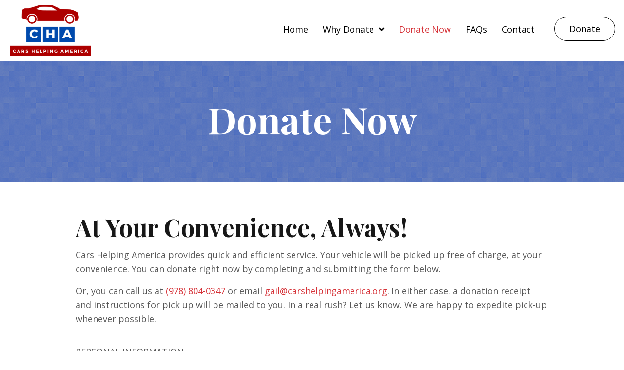

--- FILE ---
content_type: text/html; charset=UTF-8
request_url: https://www.carshelpingamerica.org/donate-now/
body_size: 20190
content:
<!DOCTYPE html>
<html lang="en-US">
<head>
<meta charset="UTF-8" />
<meta name='viewport' content='width=device-width, initial-scale=1.0' />
<meta http-equiv='X-UA-Compatible' content='IE=edge' />
<link rel="profile" href="https://gmpg.org/xfn/11" />
<meta name='robots' content='index, follow, max-image-preview:large, max-snippet:-1, max-video-preview:-1' />
	<style>img:is([sizes="auto" i], [sizes^="auto," i]) { contain-intrinsic-size: 3000px 1500px }</style>
	
	<!-- This site is optimized with the Yoast SEO plugin v26.8 - https://yoast.com/product/yoast-seo-wordpress/ -->
	<title>Services Offered | Cars Helping America</title>
	<meta name="description" content="Call Cars Helping America if you’re interested in donating, selling, or trading in a preloved vehicle at your convenience." />
	<link rel="canonical" href="https://www.carshelpingamerica.org/donate-now/" />
	<meta property="og:locale" content="en_US" />
	<meta property="og:type" content="article" />
	<meta property="og:title" content="Services Offered | Cars Helping America" />
	<meta property="og:description" content="Call Cars Helping America if you’re interested in donating, selling, or trading in a preloved vehicle at your convenience." />
	<meta property="og:url" content="https://www.carshelpingamerica.org/donate-now/" />
	<meta property="og:site_name" content="Cars Helping America" />
	<meta property="article:modified_time" content="2022-10-26T23:48:46+00:00" />
	<meta name="twitter:card" content="summary_large_image" />
	<meta name="twitter:label1" content="Est. reading time" />
	<meta name="twitter:data1" content="2 minutes" />
	<script type="application/ld+json" class="yoast-schema-graph">{"@context":"https://schema.org","@graph":[{"@type":"WebPage","@id":"https://www.carshelpingamerica.org/donate-now/","url":"https://www.carshelpingamerica.org/donate-now/","name":"Services Offered | Cars Helping America","isPartOf":{"@id":"https://www.carshelpingamerica.org/#website"},"datePublished":"2021-01-11T12:27:20+00:00","dateModified":"2022-10-26T23:48:46+00:00","description":"Call Cars Helping America if you’re interested in donating, selling, or trading in a preloved vehicle at your convenience.","breadcrumb":{"@id":"https://www.carshelpingamerica.org/donate-now/#breadcrumb"},"inLanguage":"en-US","potentialAction":[{"@type":"ReadAction","target":["https://www.carshelpingamerica.org/donate-now/"]}]},{"@type":"BreadcrumbList","@id":"https://www.carshelpingamerica.org/donate-now/#breadcrumb","itemListElement":[{"@type":"ListItem","position":1,"name":"Home","item":"https://www.carshelpingamerica.org/"},{"@type":"ListItem","position":2,"name":"Donate Now"}]},{"@type":"WebSite","@id":"https://www.carshelpingamerica.org/#website","url":"https://www.carshelpingamerica.org/","name":"Cars Helping America","description":"","potentialAction":[{"@type":"SearchAction","target":{"@type":"EntryPoint","urlTemplate":"https://www.carshelpingamerica.org/?s={search_term_string}"},"query-input":{"@type":"PropertyValueSpecification","valueRequired":true,"valueName":"search_term_string"}}],"inLanguage":"en-US"}]}</script>
	<!-- / Yoast SEO plugin. -->


<link rel='dns-prefetch' href='//fonts.googleapis.com' />
<link href='https://fonts.gstatic.com' crossorigin rel='preconnect' />
<link rel="alternate" type="application/rss+xml" title="Cars Helping America &raquo; Feed" href="https://www.carshelpingamerica.org/feed/" />
<link rel="alternate" type="application/rss+xml" title="Cars Helping America &raquo; Comments Feed" href="https://www.carshelpingamerica.org/comments/feed/" />
<link rel="preload" href="https://www.carshelpingamerica.org/wp-content/plugins/bb-plugin/fonts/fontawesome/5.15.4/webfonts/fa-regular-400.woff2" as="font" type="font/woff2" crossorigin="anonymous">
<link rel="preload" href="https://www.carshelpingamerica.org/wp-content/plugins/bb-plugin/fonts/fontawesome/5.15.4/webfonts/fa-solid-900.woff2" as="font" type="font/woff2" crossorigin="anonymous">
		<style>
			.lazyload,
			.lazyloading {
				max-width: 100%;
			}
		</style>
		<script>
window._wpemojiSettings = {"baseUrl":"https:\/\/s.w.org\/images\/core\/emoji\/16.0.1\/72x72\/","ext":".png","svgUrl":"https:\/\/s.w.org\/images\/core\/emoji\/16.0.1\/svg\/","svgExt":".svg","source":{"concatemoji":"https:\/\/www.carshelpingamerica.org\/wp-includes\/js\/wp-emoji-release.min.js?ver=6.8.3"}};
/*! This file is auto-generated */
!function(s,n){var o,i,e;function c(e){try{var t={supportTests:e,timestamp:(new Date).valueOf()};sessionStorage.setItem(o,JSON.stringify(t))}catch(e){}}function p(e,t,n){e.clearRect(0,0,e.canvas.width,e.canvas.height),e.fillText(t,0,0);var t=new Uint32Array(e.getImageData(0,0,e.canvas.width,e.canvas.height).data),a=(e.clearRect(0,0,e.canvas.width,e.canvas.height),e.fillText(n,0,0),new Uint32Array(e.getImageData(0,0,e.canvas.width,e.canvas.height).data));return t.every(function(e,t){return e===a[t]})}function u(e,t){e.clearRect(0,0,e.canvas.width,e.canvas.height),e.fillText(t,0,0);for(var n=e.getImageData(16,16,1,1),a=0;a<n.data.length;a++)if(0!==n.data[a])return!1;return!0}function f(e,t,n,a){switch(t){case"flag":return n(e,"\ud83c\udff3\ufe0f\u200d\u26a7\ufe0f","\ud83c\udff3\ufe0f\u200b\u26a7\ufe0f")?!1:!n(e,"\ud83c\udde8\ud83c\uddf6","\ud83c\udde8\u200b\ud83c\uddf6")&&!n(e,"\ud83c\udff4\udb40\udc67\udb40\udc62\udb40\udc65\udb40\udc6e\udb40\udc67\udb40\udc7f","\ud83c\udff4\u200b\udb40\udc67\u200b\udb40\udc62\u200b\udb40\udc65\u200b\udb40\udc6e\u200b\udb40\udc67\u200b\udb40\udc7f");case"emoji":return!a(e,"\ud83e\udedf")}return!1}function g(e,t,n,a){var r="undefined"!=typeof WorkerGlobalScope&&self instanceof WorkerGlobalScope?new OffscreenCanvas(300,150):s.createElement("canvas"),o=r.getContext("2d",{willReadFrequently:!0}),i=(o.textBaseline="top",o.font="600 32px Arial",{});return e.forEach(function(e){i[e]=t(o,e,n,a)}),i}function t(e){var t=s.createElement("script");t.src=e,t.defer=!0,s.head.appendChild(t)}"undefined"!=typeof Promise&&(o="wpEmojiSettingsSupports",i=["flag","emoji"],n.supports={everything:!0,everythingExceptFlag:!0},e=new Promise(function(e){s.addEventListener("DOMContentLoaded",e,{once:!0})}),new Promise(function(t){var n=function(){try{var e=JSON.parse(sessionStorage.getItem(o));if("object"==typeof e&&"number"==typeof e.timestamp&&(new Date).valueOf()<e.timestamp+604800&&"object"==typeof e.supportTests)return e.supportTests}catch(e){}return null}();if(!n){if("undefined"!=typeof Worker&&"undefined"!=typeof OffscreenCanvas&&"undefined"!=typeof URL&&URL.createObjectURL&&"undefined"!=typeof Blob)try{var e="postMessage("+g.toString()+"("+[JSON.stringify(i),f.toString(),p.toString(),u.toString()].join(",")+"));",a=new Blob([e],{type:"text/javascript"}),r=new Worker(URL.createObjectURL(a),{name:"wpTestEmojiSupports"});return void(r.onmessage=function(e){c(n=e.data),r.terminate(),t(n)})}catch(e){}c(n=g(i,f,p,u))}t(n)}).then(function(e){for(var t in e)n.supports[t]=e[t],n.supports.everything=n.supports.everything&&n.supports[t],"flag"!==t&&(n.supports.everythingExceptFlag=n.supports.everythingExceptFlag&&n.supports[t]);n.supports.everythingExceptFlag=n.supports.everythingExceptFlag&&!n.supports.flag,n.DOMReady=!1,n.readyCallback=function(){n.DOMReady=!0}}).then(function(){return e}).then(function(){var e;n.supports.everything||(n.readyCallback(),(e=n.source||{}).concatemoji?t(e.concatemoji):e.wpemoji&&e.twemoji&&(t(e.twemoji),t(e.wpemoji)))}))}((window,document),window._wpemojiSettings);
</script>
<style id='wp-emoji-styles-inline-css'>

	img.wp-smiley, img.emoji {
		display: inline !important;
		border: none !important;
		box-shadow: none !important;
		height: 1em !important;
		width: 1em !important;
		margin: 0 0.07em !important;
		vertical-align: -0.1em !important;
		background: none !important;
		padding: 0 !important;
	}
</style>
<link rel='stylesheet' id='wp-block-library-css' href='https://www.carshelpingamerica.org/wp-includes/css/dist/block-library/style.min.css?ver=6.8.3' media='all' />
<style id='wp-block-library-theme-inline-css'>
.wp-block-audio :where(figcaption){color:#555;font-size:13px;text-align:center}.is-dark-theme .wp-block-audio :where(figcaption){color:#ffffffa6}.wp-block-audio{margin:0 0 1em}.wp-block-code{border:1px solid #ccc;border-radius:4px;font-family:Menlo,Consolas,monaco,monospace;padding:.8em 1em}.wp-block-embed :where(figcaption){color:#555;font-size:13px;text-align:center}.is-dark-theme .wp-block-embed :where(figcaption){color:#ffffffa6}.wp-block-embed{margin:0 0 1em}.blocks-gallery-caption{color:#555;font-size:13px;text-align:center}.is-dark-theme .blocks-gallery-caption{color:#ffffffa6}:root :where(.wp-block-image figcaption){color:#555;font-size:13px;text-align:center}.is-dark-theme :root :where(.wp-block-image figcaption){color:#ffffffa6}.wp-block-image{margin:0 0 1em}.wp-block-pullquote{border-bottom:4px solid;border-top:4px solid;color:currentColor;margin-bottom:1.75em}.wp-block-pullquote cite,.wp-block-pullquote footer,.wp-block-pullquote__citation{color:currentColor;font-size:.8125em;font-style:normal;text-transform:uppercase}.wp-block-quote{border-left:.25em solid;margin:0 0 1.75em;padding-left:1em}.wp-block-quote cite,.wp-block-quote footer{color:currentColor;font-size:.8125em;font-style:normal;position:relative}.wp-block-quote:where(.has-text-align-right){border-left:none;border-right:.25em solid;padding-left:0;padding-right:1em}.wp-block-quote:where(.has-text-align-center){border:none;padding-left:0}.wp-block-quote.is-large,.wp-block-quote.is-style-large,.wp-block-quote:where(.is-style-plain){border:none}.wp-block-search .wp-block-search__label{font-weight:700}.wp-block-search__button{border:1px solid #ccc;padding:.375em .625em}:where(.wp-block-group.has-background){padding:1.25em 2.375em}.wp-block-separator.has-css-opacity{opacity:.4}.wp-block-separator{border:none;border-bottom:2px solid;margin-left:auto;margin-right:auto}.wp-block-separator.has-alpha-channel-opacity{opacity:1}.wp-block-separator:not(.is-style-wide):not(.is-style-dots){width:100px}.wp-block-separator.has-background:not(.is-style-dots){border-bottom:none;height:1px}.wp-block-separator.has-background:not(.is-style-wide):not(.is-style-dots){height:2px}.wp-block-table{margin:0 0 1em}.wp-block-table td,.wp-block-table th{word-break:normal}.wp-block-table :where(figcaption){color:#555;font-size:13px;text-align:center}.is-dark-theme .wp-block-table :where(figcaption){color:#ffffffa6}.wp-block-video :where(figcaption){color:#555;font-size:13px;text-align:center}.is-dark-theme .wp-block-video :where(figcaption){color:#ffffffa6}.wp-block-video{margin:0 0 1em}:root :where(.wp-block-template-part.has-background){margin-bottom:0;margin-top:0;padding:1.25em 2.375em}
</style>
<style id='classic-theme-styles-inline-css'>
/*! This file is auto-generated */
.wp-block-button__link{color:#fff;background-color:#32373c;border-radius:9999px;box-shadow:none;text-decoration:none;padding:calc(.667em + 2px) calc(1.333em + 2px);font-size:1.125em}.wp-block-file__button{background:#32373c;color:#fff;text-decoration:none}
</style>
<style id='global-styles-inline-css'>
:root{--wp--preset--aspect-ratio--square: 1;--wp--preset--aspect-ratio--4-3: 4/3;--wp--preset--aspect-ratio--3-4: 3/4;--wp--preset--aspect-ratio--3-2: 3/2;--wp--preset--aspect-ratio--2-3: 2/3;--wp--preset--aspect-ratio--16-9: 16/9;--wp--preset--aspect-ratio--9-16: 9/16;--wp--preset--color--black: #000000;--wp--preset--color--cyan-bluish-gray: #abb8c3;--wp--preset--color--white: #ffffff;--wp--preset--color--pale-pink: #f78da7;--wp--preset--color--vivid-red: #cf2e2e;--wp--preset--color--luminous-vivid-orange: #ff6900;--wp--preset--color--luminous-vivid-amber: #fcb900;--wp--preset--color--light-green-cyan: #7bdcb5;--wp--preset--color--vivid-green-cyan: #00d084;--wp--preset--color--pale-cyan-blue: #8ed1fc;--wp--preset--color--vivid-cyan-blue: #0693e3;--wp--preset--color--vivid-purple: #9b51e0;--wp--preset--gradient--vivid-cyan-blue-to-vivid-purple: linear-gradient(135deg,rgba(6,147,227,1) 0%,rgb(155,81,224) 100%);--wp--preset--gradient--light-green-cyan-to-vivid-green-cyan: linear-gradient(135deg,rgb(122,220,180) 0%,rgb(0,208,130) 100%);--wp--preset--gradient--luminous-vivid-amber-to-luminous-vivid-orange: linear-gradient(135deg,rgba(252,185,0,1) 0%,rgba(255,105,0,1) 100%);--wp--preset--gradient--luminous-vivid-orange-to-vivid-red: linear-gradient(135deg,rgba(255,105,0,1) 0%,rgb(207,46,46) 100%);--wp--preset--gradient--very-light-gray-to-cyan-bluish-gray: linear-gradient(135deg,rgb(238,238,238) 0%,rgb(169,184,195) 100%);--wp--preset--gradient--cool-to-warm-spectrum: linear-gradient(135deg,rgb(74,234,220) 0%,rgb(151,120,209) 20%,rgb(207,42,186) 40%,rgb(238,44,130) 60%,rgb(251,105,98) 80%,rgb(254,248,76) 100%);--wp--preset--gradient--blush-light-purple: linear-gradient(135deg,rgb(255,206,236) 0%,rgb(152,150,240) 100%);--wp--preset--gradient--blush-bordeaux: linear-gradient(135deg,rgb(254,205,165) 0%,rgb(254,45,45) 50%,rgb(107,0,62) 100%);--wp--preset--gradient--luminous-dusk: linear-gradient(135deg,rgb(255,203,112) 0%,rgb(199,81,192) 50%,rgb(65,88,208) 100%);--wp--preset--gradient--pale-ocean: linear-gradient(135deg,rgb(255,245,203) 0%,rgb(182,227,212) 50%,rgb(51,167,181) 100%);--wp--preset--gradient--electric-grass: linear-gradient(135deg,rgb(202,248,128) 0%,rgb(113,206,126) 100%);--wp--preset--gradient--midnight: linear-gradient(135deg,rgb(2,3,129) 0%,rgb(40,116,252) 100%);--wp--preset--font-size--small: 13px;--wp--preset--font-size--medium: 20px;--wp--preset--font-size--large: 36px;--wp--preset--font-size--x-large: 42px;--wp--preset--spacing--20: 0.44rem;--wp--preset--spacing--30: 0.67rem;--wp--preset--spacing--40: 1rem;--wp--preset--spacing--50: 1.5rem;--wp--preset--spacing--60: 2.25rem;--wp--preset--spacing--70: 3.38rem;--wp--preset--spacing--80: 5.06rem;--wp--preset--shadow--natural: 6px 6px 9px rgba(0, 0, 0, 0.2);--wp--preset--shadow--deep: 12px 12px 50px rgba(0, 0, 0, 0.4);--wp--preset--shadow--sharp: 6px 6px 0px rgba(0, 0, 0, 0.2);--wp--preset--shadow--outlined: 6px 6px 0px -3px rgba(255, 255, 255, 1), 6px 6px rgba(0, 0, 0, 1);--wp--preset--shadow--crisp: 6px 6px 0px rgba(0, 0, 0, 1);}:where(.is-layout-flex){gap: 0.5em;}:where(.is-layout-grid){gap: 0.5em;}body .is-layout-flex{display: flex;}.is-layout-flex{flex-wrap: wrap;align-items: center;}.is-layout-flex > :is(*, div){margin: 0;}body .is-layout-grid{display: grid;}.is-layout-grid > :is(*, div){margin: 0;}:where(.wp-block-columns.is-layout-flex){gap: 2em;}:where(.wp-block-columns.is-layout-grid){gap: 2em;}:where(.wp-block-post-template.is-layout-flex){gap: 1.25em;}:where(.wp-block-post-template.is-layout-grid){gap: 1.25em;}.has-black-color{color: var(--wp--preset--color--black) !important;}.has-cyan-bluish-gray-color{color: var(--wp--preset--color--cyan-bluish-gray) !important;}.has-white-color{color: var(--wp--preset--color--white) !important;}.has-pale-pink-color{color: var(--wp--preset--color--pale-pink) !important;}.has-vivid-red-color{color: var(--wp--preset--color--vivid-red) !important;}.has-luminous-vivid-orange-color{color: var(--wp--preset--color--luminous-vivid-orange) !important;}.has-luminous-vivid-amber-color{color: var(--wp--preset--color--luminous-vivid-amber) !important;}.has-light-green-cyan-color{color: var(--wp--preset--color--light-green-cyan) !important;}.has-vivid-green-cyan-color{color: var(--wp--preset--color--vivid-green-cyan) !important;}.has-pale-cyan-blue-color{color: var(--wp--preset--color--pale-cyan-blue) !important;}.has-vivid-cyan-blue-color{color: var(--wp--preset--color--vivid-cyan-blue) !important;}.has-vivid-purple-color{color: var(--wp--preset--color--vivid-purple) !important;}.has-black-background-color{background-color: var(--wp--preset--color--black) !important;}.has-cyan-bluish-gray-background-color{background-color: var(--wp--preset--color--cyan-bluish-gray) !important;}.has-white-background-color{background-color: var(--wp--preset--color--white) !important;}.has-pale-pink-background-color{background-color: var(--wp--preset--color--pale-pink) !important;}.has-vivid-red-background-color{background-color: var(--wp--preset--color--vivid-red) !important;}.has-luminous-vivid-orange-background-color{background-color: var(--wp--preset--color--luminous-vivid-orange) !important;}.has-luminous-vivid-amber-background-color{background-color: var(--wp--preset--color--luminous-vivid-amber) !important;}.has-light-green-cyan-background-color{background-color: var(--wp--preset--color--light-green-cyan) !important;}.has-vivid-green-cyan-background-color{background-color: var(--wp--preset--color--vivid-green-cyan) !important;}.has-pale-cyan-blue-background-color{background-color: var(--wp--preset--color--pale-cyan-blue) !important;}.has-vivid-cyan-blue-background-color{background-color: var(--wp--preset--color--vivid-cyan-blue) !important;}.has-vivid-purple-background-color{background-color: var(--wp--preset--color--vivid-purple) !important;}.has-black-border-color{border-color: var(--wp--preset--color--black) !important;}.has-cyan-bluish-gray-border-color{border-color: var(--wp--preset--color--cyan-bluish-gray) !important;}.has-white-border-color{border-color: var(--wp--preset--color--white) !important;}.has-pale-pink-border-color{border-color: var(--wp--preset--color--pale-pink) !important;}.has-vivid-red-border-color{border-color: var(--wp--preset--color--vivid-red) !important;}.has-luminous-vivid-orange-border-color{border-color: var(--wp--preset--color--luminous-vivid-orange) !important;}.has-luminous-vivid-amber-border-color{border-color: var(--wp--preset--color--luminous-vivid-amber) !important;}.has-light-green-cyan-border-color{border-color: var(--wp--preset--color--light-green-cyan) !important;}.has-vivid-green-cyan-border-color{border-color: var(--wp--preset--color--vivid-green-cyan) !important;}.has-pale-cyan-blue-border-color{border-color: var(--wp--preset--color--pale-cyan-blue) !important;}.has-vivid-cyan-blue-border-color{border-color: var(--wp--preset--color--vivid-cyan-blue) !important;}.has-vivid-purple-border-color{border-color: var(--wp--preset--color--vivid-purple) !important;}.has-vivid-cyan-blue-to-vivid-purple-gradient-background{background: var(--wp--preset--gradient--vivid-cyan-blue-to-vivid-purple) !important;}.has-light-green-cyan-to-vivid-green-cyan-gradient-background{background: var(--wp--preset--gradient--light-green-cyan-to-vivid-green-cyan) !important;}.has-luminous-vivid-amber-to-luminous-vivid-orange-gradient-background{background: var(--wp--preset--gradient--luminous-vivid-amber-to-luminous-vivid-orange) !important;}.has-luminous-vivid-orange-to-vivid-red-gradient-background{background: var(--wp--preset--gradient--luminous-vivid-orange-to-vivid-red) !important;}.has-very-light-gray-to-cyan-bluish-gray-gradient-background{background: var(--wp--preset--gradient--very-light-gray-to-cyan-bluish-gray) !important;}.has-cool-to-warm-spectrum-gradient-background{background: var(--wp--preset--gradient--cool-to-warm-spectrum) !important;}.has-blush-light-purple-gradient-background{background: var(--wp--preset--gradient--blush-light-purple) !important;}.has-blush-bordeaux-gradient-background{background: var(--wp--preset--gradient--blush-bordeaux) !important;}.has-luminous-dusk-gradient-background{background: var(--wp--preset--gradient--luminous-dusk) !important;}.has-pale-ocean-gradient-background{background: var(--wp--preset--gradient--pale-ocean) !important;}.has-electric-grass-gradient-background{background: var(--wp--preset--gradient--electric-grass) !important;}.has-midnight-gradient-background{background: var(--wp--preset--gradient--midnight) !important;}.has-small-font-size{font-size: var(--wp--preset--font-size--small) !important;}.has-medium-font-size{font-size: var(--wp--preset--font-size--medium) !important;}.has-large-font-size{font-size: var(--wp--preset--font-size--large) !important;}.has-x-large-font-size{font-size: var(--wp--preset--font-size--x-large) !important;}
:where(.wp-block-post-template.is-layout-flex){gap: 1.25em;}:where(.wp-block-post-template.is-layout-grid){gap: 1.25em;}
:where(.wp-block-columns.is-layout-flex){gap: 2em;}:where(.wp-block-columns.is-layout-grid){gap: 2em;}
:root :where(.wp-block-pullquote){font-size: 1.5em;line-height: 1.6;}
</style>
<link rel='stylesheet' id='font-awesome-5-css' href='https://www.carshelpingamerica.org/wp-content/plugins/bb-plugin/fonts/fontawesome/5.15.4/css/all.min.css?ver=2.7.3.2' media='all' />
<link rel='stylesheet' id='fl-builder-layout-11-css' href='https://www.carshelpingamerica.org/wp-content/uploads/bb-plugin/cache/11-layout.css?ver=510c2ca9c707b5720082a7c6a1db0ac0' media='all' />
<link rel='stylesheet' id='wp-components-css' href='https://www.carshelpingamerica.org/wp-includes/css/dist/components/style.min.css?ver=6.8.3' media='all' />
<link rel='stylesheet' id='godaddy-styles-css' href='https://www.carshelpingamerica.org/wp-content/mu-plugins/vendor/wpex/godaddy-launch/includes/Dependencies/GoDaddy/Styles/build/latest.css?ver=2.0.2' media='all' />
<link rel='stylesheet' id='uabb-animate-css' href='https://www.carshelpingamerica.org/wp-content/plugins/bb-ultimate-addon/modules/info-list/css/animate.css' media='all' />
<link rel='stylesheet' id='fl-builder-layout-bundle-15d728680a1f5a5172b0768c4f2fcb4f-css' href='https://www.carshelpingamerica.org/wp-content/uploads/bb-plugin/cache/15d728680a1f5a5172b0768c4f2fcb4f-layout-bundle.css?ver=2.7.3.2-1.4.9' media='all' />
<link rel='stylesheet' id='gd-core-css' href='https://www.carshelpingamerica.org/wp-content/plugins/pws-core/public/css/GD-cORe-public.css?ver=4.0.0' media='all' />
<link rel='stylesheet' id='jquery-magnificpopup-css' href='https://www.carshelpingamerica.org/wp-content/plugins/bb-plugin/css/jquery.magnificpopup.min.css?ver=2.7.3.2' media='all' />
<link rel='stylesheet' id='base-4-css' href='https://www.carshelpingamerica.org/wp-content/themes/bb-theme/css/base-4.min.css?ver=1.7.12.1' media='all' />
<link rel='stylesheet' id='fl-automator-skin-css' href='https://www.carshelpingamerica.org/wp-content/uploads/bb-theme/skin-6359c59483c2e.css?ver=1.7.12.1' media='all' />
<link rel='stylesheet' id='pp-animate-css' href='https://www.carshelpingamerica.org/wp-content/plugins/bbpowerpack/assets/css/animate.min.css?ver=3.5.1' media='all' />
<link rel='stylesheet' id='fl-builder-google-fonts-0ca1b5f94ddeca52d8038bd91134f0ed-css' href='//fonts.googleapis.com/css?family=Open+Sans%3A300%2C400%2C700%2C400%7CPlayfair+Display%3A700&#038;ver=6.8.3' media='all' />
<script src="https://www.carshelpingamerica.org/wp-includes/js/jquery/jquery.min.js?ver=3.7.1" id="jquery-core-js"></script>
<script src="https://www.carshelpingamerica.org/wp-includes/js/jquery/jquery-migrate.min.js?ver=3.4.1" id="jquery-migrate-js"></script>
<script src="https://www.carshelpingamerica.org/wp-content/plugins/pws-core/public/js/GD-cORe-public.js?ver=4.0.0" id="gd-core-js"></script>
<script id="smush-lazy-load-js-before">
var smushLazyLoadOptions = {"autoResizingEnabled":false,"autoResizeOptions":{"precision":5,"skipAutoWidth":true}};
</script>
<script src="https://www.carshelpingamerica.org/wp-content/plugins/wp-smush-pro/app/assets/js/smush-lazy-load.min.js?ver=3.23.2" id="smush-lazy-load-js"></script>
<link rel="https://api.w.org/" href="https://www.carshelpingamerica.org/wp-json/" /><link rel="alternate" title="JSON" type="application/json" href="https://www.carshelpingamerica.org/wp-json/wp/v2/pages/11" /><link rel="EditURI" type="application/rsd+xml" title="RSD" href="https://www.carshelpingamerica.org/xmlrpc.php?rsd" />
<link rel='shortlink' href='https://www.carshelpingamerica.org/?p=11' />
<link rel="alternate" title="oEmbed (JSON)" type="application/json+oembed" href="https://www.carshelpingamerica.org/wp-json/oembed/1.0/embed?url=https%3A%2F%2Fwww.carshelpingamerica.org%2Fdonate-now%2F" />
<link rel="alternate" title="oEmbed (XML)" type="text/xml+oembed" href="https://www.carshelpingamerica.org/wp-json/oembed/1.0/embed?url=https%3A%2F%2Fwww.carshelpingamerica.org%2Fdonate-now%2F&#038;format=xml" />
		<script>
			var bb_powerpack = {
				search_term: '',
				version: '2.34.4',
				getAjaxUrl: function() { return atob( 'aHR0cHM6Ly93d3cuY2Fyc2hlbHBpbmdhbWVyaWNhLm9yZy93cC1hZG1pbi9hZG1pbi1hamF4LnBocA==' ); },
				callback: function() {}
			};
		</script>
				<script>
			document.documentElement.className = document.documentElement.className.replace('no-js', 'js');
		</script>
		<style>.recentcomments a{display:inline !important;padding:0 !important;margin:0 !important;}</style><link rel="icon" href="https://www.carshelpingamerica.org/wp-content/uploads/2021/01/FAV.jpg" sizes="32x32" />
<link rel="icon" href="https://www.carshelpingamerica.org/wp-content/uploads/2021/01/FAV.jpg" sizes="192x192" />
<link rel="apple-touch-icon" href="https://www.carshelpingamerica.org/wp-content/uploads/2021/01/FAV.jpg" />
<meta name="msapplication-TileImage" content="https://www.carshelpingamerica.org/wp-content/uploads/2021/01/FAV.jpg" />
		<style id="wp-custom-css">
			/*-------------------------------
            TYPOGRAPHY 
--------------------------------*/
body p, 
.entry-content p, 
.entry-content ul li,  
.entry-content ul,  
.entry-content a, 
.pp-sub-heading p {
}
a:focus {
    outline: none;
}

/*--------------------------------
            HEADER 
---------------------------------*/
/*---
  Media queries? Y/N
---*/
div#head4header .fl-row-content-wrap {
    box-shadow: none;
}
.list11 ul{
	column-count:3;
}
/*-------------------------------
            NAVIGATION
--------------------------------*/
/*---
  Media queries? Y/N
---*/
.uabb-creative-menu .menu.uabb-creative-menu-horizontal ul.sub-menu > li a span.uabb-menu-toggle {
    float: none;
}

/*--------------------------------
            BUTTONS
----------------------------------*/
/*---
  Media queries? Y/N
---*/
a.button, 
span.fl-button-text, 
span.uabb-button-text.uabb-creative-button-text, 
.gform_button.button, 
a.fl-button {
}


/*----------------------------------
            FOOTER
---------------------------------*/
/*---
  Media queries? Y/N
---*/
footer ul li a {
  display: inline-block;
}
/*------------------------------
            BB MODULES
---------------------------------*/
/*---
  MODULE NAME
  Description of section
  Media queries? Y/N
---*/
span.pp-list-item-icon.ua-icon.ua-icon-checkmark-circle
{
	margin-top: 5px;
}
/*------------------------------
            PAGE SPECIFIC  - Home
---------------------------------*/
/*---
  PAGE NAME
  Description of section
  Media queries? Y/N
---*/
.hero-sec .column-1 .fl-col-content.fl-node-content
{
	background-position: 0% 45%;
}
.hero-sec .column-2 .fl-col-content.fl-node-content
{
	z-index: 1;
}
.uabb-adv-accordion-button.uabb-adv-accordion-button5ffd63c55aec0.uabb-adv-after-text {
    outline: none;
}



/*------------------------------
            TESTIMONIALS
---------------------------------*/

.pp-testimonial.layout-3.clearfix {
    padding-left: 0px;
}
.owl-dots
{
	text-align: left !important;
}
/*-------------------------------
        LARGE SCREENS ONLY
---------------------------------*/
@media screen and (min-width: 769px){ 

}

/*-------------------------------
        LAPTOP SCREEN - 1366
---------------------------------*/


@media screen and (min-width: 1200px)
and (max-width: 1500px)
{
.header .h-info-1
	{
		    width: 11.75%;
	}
.header .h-info-2
	{
		    width: 70.04%;
	}
.header .h-info-3
	{
		    width: 8.21%;
	}	
.hero-sec p.uabb-infobox-title
	{
		font-size: 48px;
	}
.hero-sec .column-1 .fl-col-content.fl-node-content
	{
		padding-left: 20px;
	}
.hero-sec .column-1 .fl-col-content.fl-node-content
{
	background-position: 0% 40%;
}	
	
	
.section-two .column-1 .fl-col-content.fl-node-content
	{
		margin-top: 200px;
	}
.section-two .column-2 .fl-col-content.fl-node-content
	{
	padding: 30px;
	margin-top: 100px;
	}	
	
	
.section-three	.fl-row-content-wrap
	{
		padding: 100px 20px;
	}
	
	
.section-three .fl-col-content.fl-node-content
	{
		padding: 100px 25px;
	}	
.section-three .column-2 .fl-col-content.fl-node-content
	{
		margin-right: 0px;
    margin-left: 0px;
	}
	
	
.section-four .column-1 .fl-col-content.fl-node-content
	{
		padding: 40px 70px 40px 10px;
	}
.section-four .column-2 .fl-module-content.fl-node-content
	{
    margin-top: 130px;
    margin-right: 0px;
    margin-bottom: 0px;
    margin-left: -50px;
	}	
	
.section-six .column-1 .fl-col-content.fl-node-content
	{
		padding: 0 50px;
	}
	h2{font-size: 32px;}	

.section-pg-col .column-2, .section-pg-col .column-3
	{
		width: 30.33%;
	}
	
	
}



/*-------------------------------
      IPAD PRO SCREENS - 1024
---------------------------------*/
@media screen and (max-width: 1024px){ 
.hero-sec .column-1 .fl-col-content.fl-node-content {
    background-position: 0% 3%;
}
}

/*--------------------------------
    TABLET SCREENS AND SMALLER
--------------------------------*/
@media screen and (max-width: 768px){
    .fl-builder-content[data-overlay="1"]:not(.fl-theme-builder-header-sticky) {
        position: relative;
    }
.fl-col-small {
  max-width: 100%;
}
ul#menu-main-menu-1 li a {
    padding: 10px 0px;
}
 .uabb-info-list-icon {
    margin-bottom: 5px !important;
}
	 .footer ul li a {display:inline-block
}
.fl-node-5ffc482be28de .pp-button-wrap {
    text-align: right;
}	
ul#menu-main-menu-2 li a {
    padding: 10px 0;
}	
.header .fl-row-content-wrap
	{
		border-bottom: 1px solid #c7c7c7;
	}
.hero-sec .column-1 .fl-col-content.fl-node-content
	{
		padding-left: 0px;
		padding-right: 0px;
	}	
.hero-sec .column-1 .fl-col-content.fl-node-content {
    background-position: 50% -50%;
}	
/*------------------------------
            TESTIMONIALS
---------------------------------*/

.pp-testimonial.layout-3.clearfix {
    padding-left: 15px;
}
.owl-dots
{
	text-align: center !important;
}	
div#lists ul li {
    width: 49%;
    display: inline-block;
    vertical-align: top;
}	
div#gform_confirmation_message_1 {
    text-align: center;
    margin-bottom: 15px;
}	
.gform_footer.top_label {
    text-align: center !important;
    margin-bottom: 0px !important;
	}	
li#menu-item-270 a:link {
    background: #d63339;
    color: #fff;
}	
.uabb-creative-menu-mobile-toggle.hamburger
	{
		outline: none;
	}
.header .h-info-3 .fl-module-content.fl-node-content
	{
		margin-bottom: 10px;
	}
	.list11 ul{
	column-count:2;
}
}

/*-------------------------------
        MOBILE SCREENS ONLY
---------------------------------*/
@media screen and (max-width: 480px){ 
.header .h-info-1
	{
		    width: 80% !important;
	}
.header .h-info-2
	{
		    width: 20% !important;
	}
.fl-node-5ffc482be28de .pp-button-wrap {
    text-align: center;
}		
.header .h-info-3
	{
		    width: 100% !important;
	}	
.hero-sec .column-1 .fl-col-content.fl-node-content {
    background-position: 50% -40%;
}		
	
.section-five .fl-row-content-wrap
	{
		padding-bottom: 0px !important;
	}
div#lists ul li {
    width: 99%;
    display: inline-block;
    vertical-align: top;
}		
.header .h-info-3 .fl-module-content.fl-node-content
	{
		margin-bottom: 0px !important;
	}
	.list11 ul{
	column-count:1;
}
	
}		</style>
		</head>
<body class="wp-singular page-template-default page page-id-11 wp-theme-bb-theme fl-builder fl-theme-builder-header fl-theme-builder-header-header-sitewide fl-theme-builder-footer fl-theme-builder-footer-footer-sitewide fl-framework-base-4 fl-preset-default fl-full-width fl-scroll-to-top fl-search-active" itemscope="itemscope" itemtype="https://schema.org/WebPage">
<a aria-label="Skip to content" class="fl-screen-reader-text" href="#fl-main-content">Skip to content</a><div class="fl-page">
	<header class="fl-builder-content fl-builder-content-34 fl-builder-global-templates-locked" data-post-id="34" data-type="header" data-sticky="0" data-sticky-on="" data-sticky-breakpoint="medium" data-shrink="0" data-overlay="0" data-overlay-bg="transparent" data-shrink-image-height="50px" role="banner" itemscope="itemscope" itemtype="http://schema.org/WPHeader"><div id="head4header" class="fl-row fl-row-full-width fl-row-bg-color fl-node-5ffc47a2e9f76 fl-row-default-height fl-row-align-center header" data-node="5ffc47a2e9f76">
	<div class="fl-row-content-wrap">
		<div class="uabb-row-separator uabb-top-row-separator" >
</div>
						<div class="fl-row-content fl-row-fixed-width fl-node-content">
		
<div class="fl-col-group fl-node-5ffc47a2e9f79 fl-col-group-equal-height fl-col-group-align-center fl-col-group-custom-width" data-node="5ffc47a2e9f79">
			<div class="fl-col fl-node-5ffc47a2e9f7a fl-col-small fl-col-small-full-width fl-col-small-custom-width h-info-1" data-node="5ffc47a2e9f7a">
	<div class="fl-col-content fl-node-content"><div class="fl-module fl-module-pp-image fl-node-5ffc47e1e780e" data-node="5ffc47e1e780e">
	<div class="fl-module-content fl-node-content">
		<div class="pp-photo-container">
	<div class="pp-photo pp-photo-align-left pp-photo-align-responsive-left" itemscope itemtype="http://schema.org/ImageObject">
		<div class="pp-photo-content">
			<div class="pp-photo-content-inner">
								<a href="https://www.carshelpingamerica.org" target="_self" itemprop="url">
									<img decoding="async" class="pp-photo-img wp-image-413 size-full lazyload" data-src="https://www.carshelpingamerica.org/wp-content/uploads/2021/01/Yellow-Comb-Salon-Beauty-Logo-1.png" alt="Cars Helping America" itemprop="image" height="172" width="272" title="Cars Helping America" src="[data-uri]" style="--smush-placeholder-width: 272px; --smush-placeholder-aspect-ratio: 272/172;" />
					<div class="pp-overlay-bg"></div>
													</a>
							</div>
					</div>
	</div>
</div>
	</div>
</div>
</div>
</div>
			<div class="fl-col fl-node-5ffc47a2e9f7b fl-col-small-custom-width h-info-2" data-node="5ffc47a2e9f7b">
	<div class="fl-col-content fl-node-content"><div class="fl-module fl-module-uabb-advanced-menu fl-node-5ffc481e35a9f" data-node="5ffc481e35a9f">
	<div class="fl-module-content fl-node-content">
			<div class="uabb-creative-menu
	 uabb-creative-menu-accordion-collapse	uabb-menu-default">
		<div class="uabb-creative-menu-mobile-toggle-container"><div class="uabb-creative-menu-mobile-toggle hamburger" tabindex="0"><div class="uabb-svg-container"><svg title="uabb-menu-toggle" version="1.1" class="hamburger-menu" xmlns="https://www.w3.org/2000/svg" xmlns:xlink="https://www.w3.org/1999/xlink" viewBox="0 0 50 50">
<rect class="uabb-hamburger-menu-top" width="50" height="10"/>
<rect class="uabb-hamburger-menu-middle" y="20" width="50" height="10"/>
<rect class="uabb-hamburger-menu-bottom" y="40" width="50" height="10"/>
</svg>
</div></div></div>			<div class="uabb-clear"></div>
					<ul id="menu-main-menu" class="menu uabb-creative-menu-horizontal uabb-toggle-arrows"><li id="menu-item-29" class="menu-item menu-item-type-post_type menu-item-object-page menu-item-home uabb-creative-menu uabb-cm-style"><a href="https://www.carshelpingamerica.org/"><span class="menu-item-text">Home</span></a></li>
<li id="menu-item-33" class="menu-item menu-item-type-post_type menu-item-object-page menu-item-has-children uabb-has-submenu uabb-creative-menu uabb-cm-style" aria-haspopup="true"><div class="uabb-has-submenu-container"><a href="https://www.carshelpingamerica.org/why-donate/"><span class="menu-item-text">Why Donate<span class="uabb-menu-toggle"></span></span></a></div>
<ul class="sub-menu">
	<li id="menu-item-270" class="menu-item menu-item-type-custom menu-item-object-custom uabb-creative-menu uabb-cm-style"><a href="/why-donate/#charities"><span class="menu-item-text">Charities</span></a></li>
</ul>
</li>
<li id="menu-item-31" class="menu-item menu-item-type-post_type menu-item-object-page current-menu-item page_item page-item-11 current_page_item uabb-creative-menu uabb-cm-style"><a href="https://www.carshelpingamerica.org/donate-now/"><span class="menu-item-text">Donate Now</span></a></li>
<li id="menu-item-32" class="menu-item menu-item-type-post_type menu-item-object-page uabb-creative-menu uabb-cm-style"><a href="https://www.carshelpingamerica.org/faqs/"><span class="menu-item-text">FAQs</span></a></li>
<li id="menu-item-30" class="menu-item menu-item-type-post_type menu-item-object-page uabb-creative-menu uabb-cm-style"><a href="https://www.carshelpingamerica.org/contact/"><span class="menu-item-text">Contact</span></a></li>
</ul>	</div>

	<div class="uabb-creative-menu-mobile-toggle-container"><div class="uabb-creative-menu-mobile-toggle hamburger" tabindex="0"><div class="uabb-svg-container"><svg title="uabb-menu-toggle" version="1.1" class="hamburger-menu" xmlns="https://www.w3.org/2000/svg" xmlns:xlink="https://www.w3.org/1999/xlink" viewBox="0 0 50 50">
<rect class="uabb-hamburger-menu-top" width="50" height="10"/>
<rect class="uabb-hamburger-menu-middle" y="20" width="50" height="10"/>
<rect class="uabb-hamburger-menu-bottom" y="40" width="50" height="10"/>
</svg>
</div></div></div>			<div class="uabb-creative-menu
			 uabb-creative-menu-accordion-collapse			off-canvas">
				<div class="uabb-clear"></div>
				<div class="uabb-off-canvas-menu uabb-menu-right"> <div class="uabb-menu-close-btn">×</div>						<ul id="menu-main-menu-1" class="menu uabb-creative-menu-horizontal uabb-toggle-arrows"><li id="menu-item-29" class="menu-item menu-item-type-post_type menu-item-object-page menu-item-home uabb-creative-menu uabb-cm-style"><a href="https://www.carshelpingamerica.org/"><span class="menu-item-text">Home</span></a></li>
<li id="menu-item-33" class="menu-item menu-item-type-post_type menu-item-object-page menu-item-has-children uabb-has-submenu uabb-creative-menu uabb-cm-style" aria-haspopup="true"><div class="uabb-has-submenu-container"><a href="https://www.carshelpingamerica.org/why-donate/"><span class="menu-item-text">Why Donate<span class="uabb-menu-toggle"></span></span></a></div>
<ul class="sub-menu">
	<li id="menu-item-270" class="menu-item menu-item-type-custom menu-item-object-custom uabb-creative-menu uabb-cm-style"><a href="/why-donate/#charities"><span class="menu-item-text">Charities</span></a></li>
</ul>
</li>
<li id="menu-item-31" class="menu-item menu-item-type-post_type menu-item-object-page current-menu-item page_item page-item-11 current_page_item uabb-creative-menu uabb-cm-style"><a href="https://www.carshelpingamerica.org/donate-now/"><span class="menu-item-text">Donate Now</span></a></li>
<li id="menu-item-32" class="menu-item menu-item-type-post_type menu-item-object-page uabb-creative-menu uabb-cm-style"><a href="https://www.carshelpingamerica.org/faqs/"><span class="menu-item-text">FAQs</span></a></li>
<li id="menu-item-30" class="menu-item menu-item-type-post_type menu-item-object-page uabb-creative-menu uabb-cm-style"><a href="https://www.carshelpingamerica.org/contact/"><span class="menu-item-text">Contact</span></a></li>
</ul>				</div>
			</div>
				</div>
</div>
</div>
</div>
			<div class="fl-col fl-node-5ffc480edb8c4 fl-col-small fl-col-small-full-width fl-col-small-custom-width h-info-3" data-node="5ffc480edb8c4">
	<div class="fl-col-content fl-node-content"><div class="fl-module fl-module-pp-smart-button fl-node-5fff2623e7d9c" data-node="5fff2623e7d9c">
	<div class="fl-module-content fl-node-content">
		<div class="pp-button-wrap pp-button-width-auto">
	<a href="/donate-now/#donate-form" target="_self" class="pp-button" role="button" aria-label="Donate">
						<span class="pp-button-text">Donate</span>
					</a>
</div>
	</div>
</div>
</div>
</div>
	</div>
		</div>
	</div>
</div>
</header><div class="uabb-js-breakpoint" style="display: none;"></div>	<div id="fl-main-content" class="fl-page-content" itemprop="mainContentOfPage" role="main">

		
<div class="fl-content-full container">
	<div class="row">
		<div class="fl-content col-md-12">
			<article class="fl-post post-11 page type-page status-publish hentry" id="fl-post-11" itemscope="itemscope" itemtype="https://schema.org/CreativeWork">

			<div class="fl-post-content clearfix" itemprop="text">
		<div class="fl-builder-content fl-builder-content-11 fl-builder-content-primary fl-builder-global-templates-locked" data-post-id="11"><div class="fl-row fl-row-full-width fl-row-bg-photo fl-node-5ffd44ac4cd62 fl-row-default-height fl-row-align-center page-title" data-node="5ffd44ac4cd62">
	<div class="fl-row-content-wrap">
		<div class="uabb-row-separator uabb-top-row-separator" >
</div>
						<div class="fl-row-content fl-row-fixed-width fl-node-content">
		
<div class="fl-col-group fl-node-5ffd44ac4cd5d" data-node="5ffd44ac4cd5d">
			<div class="fl-col fl-node-5ffd44ac4cd60" data-node="5ffd44ac4cd60">
	<div class="fl-col-content fl-node-content"><div class="fl-module fl-module-info-box fl-node-5ffd44ac4cd61" data-node="5ffd44ac4cd61">
	<div class="fl-module-content fl-node-content">
		<div class="uabb-module-content uabb-infobox infobox-center infobox-responsive-center ">
	<div class="uabb-infobox-left-right-wrap">
	<div class="uabb-infobox-content">
			<div class='uabb-infobox-title-wrap'><p class="uabb-infobox-title">Donate Now</p></div>		</div>	</div>
</div>
	</div>
</div>
</div>
</div>
	</div>
		</div>
	</div>
</div>
<div id="donate-form" class="fl-row fl-row-full-width fl-row-bg-none fl-node-5ffd5279eb059 fl-row-default-height fl-row-align-center" data-node="5ffd5279eb059">
	<div class="fl-row-content-wrap">
		<div class="uabb-row-separator uabb-top-row-separator" >
</div>
						<div class="fl-row-content fl-row-fixed-width fl-node-content">
		
<div class="fl-col-group fl-node-5ffd5279f0b3d" data-node="5ffd5279f0b3d">
			<div class="fl-col fl-node-5ffd5279f0df7" data-node="5ffd5279f0df7">
	<div class="fl-col-content fl-node-content"><div class="fl-module fl-module-pp-heading fl-node-5ffd5e38b7123" data-node="5ffd5e38b7123">
	<div class="fl-module-content fl-node-content">
		<div class="pp-heading-content">
		<div class="pp-heading  pp-left">
		
		<h1 class="heading-title">

			
			<span class="title-text pp-primary-title">At Your Convenience, Always!</span>

			
			
		</h1>

		
	</div>

			<div class="pp-sub-heading">
			<p>Cars Helping America provides quick and efficient service. Your vehicle will be picked up free of charge, at your convenience. You can donate right now by completing and submitting the form below.</p><p>Or, you can call us at <a href="tel:9788040347">(978) 804-0347</a> or email <a href="mailto:gail@carshelpingamerica.org">gail@carshelpingamerica.org</a>. In either case, a donation receipt and instructions for pick up will be mailed to you. In a real rush? Let us know. We are happy to expedite pick-up whenever possible.</p>		</div>
	
	</div>
	</div>
</div>
<div class="fl-module fl-module-pp-gravity-form fl-node-5ffd5279ea686" data-node="5ffd5279ea686">
	<div class="fl-module-content fl-node-content">
		<div class="pp-gf-content">
	<div class="pp-gf-inner">
		
                <div class='gf_browser_unknown gform_wrapper gform_legacy_markup_wrapper gform-theme--no-framework' data-form-theme='legacy' data-form-index='0' id='gform_wrapper_3' style='display:none'><div id='gf_3' class='gform_anchor' tabindex='-1'></div>
                        <div class='gform_heading'>
                            <p class='gform_description'></p>
                        </div><form method='post' enctype='multipart/form-data' target='gform_ajax_frame_3' id='gform_3'  action='/donate-now/#gf_3' data-formid='3' novalidate>
                        <div class='gform-body gform_body'><ul id='gform_fields_3' class='gform_fields top_label form_sublabel_below description_below validation_below'><li id="field_3_24" class="gfield gfield--type-html gfield_html gfield_html_formatted gfield_no_follows_desc field_sublabel_below gfield--no-description field_description_below field_validation_below gfield_visibility_visible"  data-js-reload="field_3_24" ><p><strong>PERSONAL INFORMATION</strong></p></li><li id="field_3_1" class="gfield gfield--type-text gfield_contains_required field_sublabel_below gfield--no-description field_description_below field_validation_below gfield_visibility_visible"  data-js-reload="field_3_1" ><label class='gfield_label gform-field-label' for='input_3_1'>First &amp; Last Name<span class="gfield_required"><span class="gfield_required gfield_required_asterisk">*</span></span></label><div class='ginput_container ginput_container_text'><input name='input_1' id='input_3_1' type='text' value='' class='large'   tabindex='100' placeholder='First &amp; Last Name*' aria-required="true" aria-invalid="false"   /> </div></li><li id="field_3_2" class="gfield gfield--type-email gf_left_half gfield_contains_required field_sublabel_below gfield--no-description field_description_below field_validation_below gfield_visibility_visible"  data-js-reload="field_3_2" ><label class='gfield_label gform-field-label' for='input_3_2'>Your E-mail<span class="gfield_required"><span class="gfield_required gfield_required_asterisk">*</span></span></label><div class='ginput_container ginput_container_email'>
                            <input name='input_2' id='input_3_2' type='email' value='' class='medium' tabindex='101'  placeholder='Your E-mail*' aria-required="true" aria-invalid="false"  />
                        </div></li><li id="field_3_3" class="gfield gfield--type-email gf_right_half gfield_contains_required field_sublabel_below gfield--no-description field_description_below field_validation_below gfield_visibility_visible"  data-js-reload="field_3_3" ><label class='gfield_label gform-field-label' for='input_3_3'>Your E-mail Again(to confirm)<span class="gfield_required"><span class="gfield_required gfield_required_asterisk">*</span></span></label><div class='ginput_container ginput_container_email'>
                            <input name='input_3' id='input_3_3' type='email' value='' class='medium' tabindex='102'  placeholder='Your E-mail Again(to confirm)*' aria-required="true" aria-invalid="false"  />
                        </div></li><li id="field_3_4" class="gfield gfield--type-phone gf_left_half gfield_contains_required field_sublabel_below gfield--no-description field_description_below field_validation_below gfield_visibility_visible"  data-js-reload="field_3_4" ><label class='gfield_label gform-field-label' for='input_3_4'>Telephone (Day)<span class="gfield_required"><span class="gfield_required gfield_required_asterisk">*</span></span></label><div class='ginput_container ginput_container_phone'><input name='input_4' id='input_3_4' type='tel' value='' class='large' tabindex='103' placeholder='Telephone (Day)*' aria-required="true" aria-invalid="false"   /></div></li><li id="field_3_5" class="gfield gfield--type-phone gf_right_half field_sublabel_below gfield--no-description field_description_below field_validation_below gfield_visibility_visible"  data-js-reload="field_3_5" ><label class='gfield_label gform-field-label' for='input_3_5'>Telephone (Eve)</label><div class='ginput_container ginput_container_phone'><input name='input_5' id='input_3_5' type='tel' value='' class='medium' tabindex='104' placeholder='Telephone (Eve)'  aria-invalid="false"   /></div></li><li id="field_3_7" class="gfield gfield--type-address gfield_contains_required field_sublabel_below gfield--no-description field_description_below field_validation_below gfield_visibility_visible"  data-js-reload="field_3_7" ><label class='gfield_label gform-field-label gfield_label_before_complex' >Mailing Address<span class="gfield_required"><span class="gfield_required gfield_required_asterisk">*</span></span></label>    
                    <div class='ginput_complex ginput_container has_street has_city has_state has_zip ginput_container_address gform-grid-row' id='input_3_7' >
                         <span class='ginput_full address_line_1 ginput_address_line_1 gform-grid-col' id='input_3_7_1_container' >
                                        <input type='text' name='input_7.1' id='input_3_7_1' value='' tabindex='105'  placeholder='Mailing Address 1*' aria-required='true'    />
                                        <label for='input_3_7_1' id='input_3_7_1_label' class='gform-field-label gform-field-label--type-sub '>Street Address</label>
                                    </span><span class='ginput_left address_city ginput_address_city gform-grid-col' id='input_3_7_3_container' >
                                    <input type='text' name='input_7.3' id='input_3_7_3' value='' tabindex='106'  placeholder='City*' aria-required='true'    />
                                    <label for='input_3_7_3' id='input_3_7_3_label' class='gform-field-label gform-field-label--type-sub '>City</label>
                                 </span><span class='ginput_right address_state ginput_address_state gform-grid-col' id='input_3_7_4_container' >
                                        <input type='text' name='input_7.4' id='input_3_7_4' value='' tabindex='108'    placeholder='State*' aria-required='true'    />
                                        <label for='input_3_7_4' id='input_3_7_4_label' class='gform-field-label gform-field-label--type-sub '>State / Province / Region</label>
                                      </span><span class='ginput_left address_zip ginput_address_zip gform-grid-col' id='input_3_7_5_container' >
                                    <input type='text' name='input_7.5' id='input_3_7_5' value='' tabindex='109'  placeholder='ZIP*' aria-required='true'    />
                                    <label for='input_3_7_5' id='input_3_7_5_label' class='gform-field-label gform-field-label--type-sub '>ZIP / Postal Code</label>
                                </span><input type='hidden' class='gform_hidden' name='input_7.6' id='input_3_7_6' value='' />
                    <div class='gf_clear gf_clear_complex'></div>
                </div></li><li id="field_3_8" class="gfield gfield--type-text gf_left_half field_sublabel_below gfield--no-description field_description_below field_validation_below gfield_visibility_visible"  data-js-reload="field_3_8" ><label class='gfield_label gform-field-label' for='input_3_8'>Best Way/time to Reach You</label><div class='ginput_container ginput_container_text'><input name='input_8' id='input_3_8' type='text' value='' class='large'   tabindex='110' placeholder='Best Way/time to Reach You'  aria-invalid="false"   /> </div></li><li id="field_3_10" class="gfield gfield--type-select gf_right_half field_sublabel_below gfield--no-description field_description_below field_validation_below gfield_visibility_visible"  data-js-reload="field_3_10" ><label class='gfield_label gform-field-label' for='input_3_10'>YOUR CHARITY PREFERENCE</label><div class='ginput_container ginput_container_select'><select name='input_10' id='input_3_10' class='medium gfield_select' tabindex='111'    aria-invalid="false" ><option value='No Preference' >No Preference</option><option value='Aids Project Worcester' >Aids Project Worcester</option><option value='Angels with Faith Ministries' >Angels with Faith Ministries</option><option value='Athletes Joined Against Spondylitis' >Athletes Joined Against Spondylitis</option><option value='American Brain Tumor Association' >American Brain Tumor Association</option><option value='American Red Cross of Northeast Massachusetts' >American Red Cross of Northeast Massachusetts</option><option value='American Red Cross of Central Massachusetts' >American Red Cross of Central Massachusetts</option><option value='Arizona Adopt a Greyhound' >Arizona Adopt a Greyhound</option><option value='Beverly Bootstraps' >Beverly Bootstraps</option><option value='The Birchtree Center' >The Birchtree Center</option><option value='Boston Bruins Foundation' >Boston Bruins Foundation</option><option value='The Brenda Mehling Cancer Fund' >The Brenda Mehling Cancer Fund</option><option value='Broken Tail Rescue, Inc.' >Broken Tail Rescue, Inc.</option><option value='Care Dimensions' >Care Dimensions</option><option value='Carriage Barn Equestrian Center Therapeutic Riding Program' >Carriage Barn Equestrian Center Therapeutic Riding Program</option><option value='Chabad of Peabody' >Chabad of Peabody</option><option value='Chelsea Jewish Nursing Home' >Chelsea Jewish Nursing Home</option><option value='Citizen Schools' >Citizen Schools</option><option value='The Dream Factory of Merrimack Valley' >The Dream Factory of Merrimack Valley</option><option value='Dysautonomia Foundation' >Dysautonomia Foundation</option><option value='Friends of Colby Memorial Library' >Friends of Colby Memorial Library</option><option value='Friends of the Flint Library' >Friends of the Flint Library</option><option value='Girls Incorporated of Greater Lowell' >Girls Incorporated of Greater Lowell</option><option value='Greater Fall River Community Soup Kitchen' >Greater Fall River Community Soup Kitchen</option><option value='Hallmark Health VNA and Hospice' >Hallmark Health VNA and Hospice</option><option value='Hampstead Academy Parent Teacher Association' >Hampstead Academy Parent Teacher Association</option><option value='Healing Abuse Working for Change, HAWC' >Healing Abuse Working for Change, HAWC</option><option value='Hitchcock Center For the Environment' >Hitchcock Center For the Environment</option><option value='Hope Pregnancy Center' >Hope Pregnancy Center</option><option value='JCC of The North Shore' >JCC of The North Shore</option><option value='Jewish Family Service of the North Shore' >Jewish Family Service of the North Shore</option><option value='Joslin Diabetes Center' >Joslin Diabetes Center</option><option value='Kiwanis of Beverly' >Kiwanis of Beverly</option><option value='Liberty House' >Liberty House</option><option value='Lowell Association for the Blind' >Lowell Association for the Blind</option><option value='MA Emergency Response Team' >MA Emergency Response Team</option><option value='Marie C. Petrilli Cancer Research &amp; Treatment Fund' >Marie C. Petrilli Cancer Research &amp; Treatment Fund</option><option value='Melanoma Education Foundation' >Melanoma Education Foundation</option><option value='Meow or Never Animal Rescue and Sanctuary' >Meow or Never Animal Rescue and Sanctuary</option><option value='Middlesex Magic Program Development Fund' >Middlesex Magic Program Development Fund</option><option value='Morris Animal Foundation' >Morris Animal Foundation</option><option value='Mother of Life Center' >Mother of Life Center</option><option value='My Brother&#039;s Table' >My Brother&#039;s Table</option><option value='National Alliance on Mental Ill, NAMI' >National Alliance on Mental Ill, NAMI</option><option value='National Alliance on Mental Illness of MA' >National Alliance on Mental Illness of MA</option><option value='New England Shelter for Homeless Veterans' >New England Shelter for Homeless Veterans</option><option value='Nine Lives of Norton Feline Rescue Shelter' >Nine Lives of Norton Feline Rescue Shelter</option><option value='Northeastern Family Institute' >Northeastern Family Institute</option><option value='North Shore Community Action Programs' >North Shore Community Action Programs</option><option value='Open Pantry Community Services, Inc' >Open Pantry Community Services, Inc</option><option value='Orthodox Congregational Church in Lanesville' >Orthodox Congregational Church in Lanesville</option><option value='Parkinson Disease Foundation' >Parkinson Disease Foundation</option><option value='Pets Alive' >Pets Alive</option><option value='Phoenix Group, Inc.' >Phoenix Group, Inc.</option><option value='Ponderosa Athletic Boosters' >Ponderosa Athletic Boosters</option><option value='Progeria Research Foundation' >Progeria Research Foundation</option><option value='Real World Ministries, Inc.' >Real World Ministries, Inc.</option><option value='Renewed Hope Project, Inc.' >Renewed Hope Project, Inc.</option><option value='Revels, Inc.' >Revels, Inc.</option><option value='Rogerson Communities' >Rogerson Communities</option><option value='Roudenbush Community Center' >Roudenbush Community Center</option><option value='Save the Children' >Save the Children</option><option value='Saving Teens in Crisis Collaborative' >Saving Teens in Crisis Collaborative</option><option value='Sharing Foundation' >Sharing Foundation</option><option value='Shepard&#039;s Pantry' >Shepard&#039;s Pantry</option><option value='St.Mary Star of the Sea School' >St.Mary Star of the Sea School</option><option value='St. Peter Academy, Inc.' >St. Peter Academy, Inc.</option><option value='Strongest Link Aids Services' >Strongest Link Aids Services</option><option value='Sufi Order of Boston' >Sufi Order of Boston</option><option value='Viking Pride Foundation' >Viking Pride Foundation</option><option value='Veterans Lodging Inc.' >Veterans Lodging Inc.</option><option value='WAITT House (We’re All In This Together)' >WAITT House (We’re All In This Together)</option><option value='World Computer Exchange, Inc' >World Computer Exchange, Inc</option></select></div></li><li id="field_3_11" class="gfield gfield--type-html gfield_html gfield_html_formatted gfield_no_follows_desc field_sublabel_below gfield--no-description field_description_below field_validation_below gfield_visibility_visible"  data-js-reload="field_3_11" ><p><strong>VEHICLE INFORMATION</strong></p></li><li id="field_3_12" class="gfield gfield--type-number gf_left_half gfield_contains_required field_sublabel_below gfield--no-description field_description_below field_validation_below gfield_visibility_visible"  data-js-reload="field_3_12" ><label class='gfield_label gform-field-label' for='input_3_12'>Year<span class="gfield_required"><span class="gfield_required gfield_required_asterisk">*</span></span></label><div class='ginput_container ginput_container_number'><input name='input_12' id='input_3_12' type='number' step='any'   value='' class='medium' tabindex='112'   placeholder='Year*' aria-required="true" aria-invalid="false"  /></div></li><li id="field_3_13" class="gfield gfield--type-text gf_right_half gfield_contains_required field_sublabel_below gfield--no-description field_description_below field_validation_below gfield_visibility_visible"  data-js-reload="field_3_13" ><label class='gfield_label gform-field-label' for='input_3_13'>Make<span class="gfield_required"><span class="gfield_required gfield_required_asterisk">*</span></span></label><div class='ginput_container ginput_container_text'><input name='input_13' id='input_3_13' type='text' value='' class='medium'   tabindex='113' placeholder='Make*' aria-required="true" aria-invalid="false"   /> </div></li><li id="field_3_14" class="gfield gfield--type-text gfield_contains_required field_sublabel_below gfield--no-description field_description_below field_validation_below gfield_visibility_visible"  data-js-reload="field_3_14" ><label class='gfield_label gform-field-label' for='input_3_14'>Model<span class="gfield_required"><span class="gfield_required gfield_required_asterisk">*</span></span></label><div class='ginput_container ginput_container_text'><input name='input_14' id='input_3_14' type='text' value='' class='large'   tabindex='114' placeholder='Model*' aria-required="true" aria-invalid="false"   /> </div></li><li id="field_3_23" class="gfield gfield--type-text gfield_contains_required field_sublabel_below gfield--no-description field_description_below field_validation_below gfield_visibility_visible"  data-js-reload="field_3_23" ><label class='gfield_label gform-field-label' for='input_3_23'>Color<span class="gfield_required"><span class="gfield_required gfield_required_asterisk">*</span></span></label><div class='ginput_container ginput_container_text'><input name='input_23' id='input_3_23' type='text' value='' class='large'   tabindex='115' placeholder='Color*' aria-required="true" aria-invalid="false"   /> </div></li><li id="field_3_22" class="gfield gfield--type-text gf_left_half gfield_contains_required field_sublabel_below gfield--no-description field_description_below field_validation_below gfield_visibility_visible"  data-js-reload="field_3_22" ><label class='gfield_label gform-field-label' for='input_3_22'>VIN#<span class="gfield_required"><span class="gfield_required gfield_required_asterisk">*</span></span></label><div class='ginput_container ginput_container_text'><input name='input_22' id='input_3_22' type='text' value='' class='medium'   tabindex='116' placeholder='VIN# *' aria-required="true" aria-invalid="false"   /> </div></li><li id="field_3_16" class="gfield gfield--type-number gf_right_half gfield_contains_required field_sublabel_below gfield--no-description field_description_below field_validation_below gfield_visibility_visible"  data-js-reload="field_3_16" ><label class='gfield_label gform-field-label' for='input_3_16'>Approx. Mileage<span class="gfield_required"><span class="gfield_required gfield_required_asterisk">*</span></span></label><div class='ginput_container ginput_container_number'><input name='input_16' id='input_3_16' type='number' step='any'   value='' class='medium' tabindex='117'   placeholder='Approx. Mileage : *' aria-required="true" aria-invalid="false"  /></div></li><li id="field_3_17" class="gfield gfield--type-radio gfield--type-choice gf_left_half gfield_contains_required field_sublabel_below gfield--no-description field_description_below field_validation_below gfield_visibility_visible"  data-js-reload="field_3_17" ><label class='gfield_label gform-field-label' >Is Vehicle Drivable<span class="gfield_required"><span class="gfield_required gfield_required_asterisk">*</span></span></label><div class='ginput_container ginput_container_radio'><ul class='gfield_radio' id='input_3_17'>
			<li class='gchoice gchoice_3_17_0'>
				<input name='input_17' type='radio' value='Yes'  id='choice_3_17_0' tabindex='118'   />
				<label for='choice_3_17_0' id='label_3_17_0' class='gform-field-label gform-field-label--type-inline'>Yes</label>
			</li>
			<li class='gchoice gchoice_3_17_1'>
				<input name='input_17' type='radio' value='No'  id='choice_3_17_1' tabindex='119'   />
				<label for='choice_3_17_1' id='label_3_17_1' class='gform-field-label gform-field-label--type-inline'>No</label>
			</li></ul></div></li><li id="field_3_18" class="gfield gfield--type-text gf_right_half gfield_contains_required field_sublabel_below gfield--no-description field_description_below field_validation_below gfield_visibility_visible"  data-js-reload="field_3_18" ><label class='gfield_label gform-field-label' for='input_3_18'>If No, Please explain.<span class="gfield_required"><span class="gfield_required gfield_required_asterisk">*</span></span></label><div class='ginput_container ginput_container_text'><input name='input_18' id='input_3_18' type='text' value='' class='medium'   tabindex='120' placeholder='If No, Please explain. *' aria-required="true" aria-invalid="false"   /> </div></li><li id="field_3_19" class="gfield gfield--type-select gfield_contains_required field_sublabel_below gfield--no-description field_description_below field_validation_below gfield_visibility_visible"  data-js-reload="field_3_19" ><label class='gfield_label gform-field-label' for='input_3_19'>Body Condition<span class="gfield_required"><span class="gfield_required gfield_required_asterisk">*</span></span></label><div class='ginput_container ginput_container_select'><select name='input_19' id='input_3_19' class='large gfield_select' tabindex='121'   aria-required="true" aria-invalid="false" ><option value='Good' >Good</option><option value='Fair' >Fair</option><option value='Poor' >Poor</option></select></div></li><li id="field_3_20" class="gfield gfield--type-radio gfield--type-choice gf_left_half gfield_contains_required field_sublabel_below gfield--no-description field_description_below field_validation_below gfield_visibility_visible"  data-js-reload="field_3_20" ><label class='gfield_label gform-field-label' >Is Vehicle Inspected<span class="gfield_required"><span class="gfield_required gfield_required_asterisk">*</span></span></label><div class='ginput_container ginput_container_radio'><ul class='gfield_radio' id='input_3_20'>
			<li class='gchoice gchoice_3_20_0'>
				<input name='input_20' type='radio' value='Yes'  id='choice_3_20_0' tabindex='122'   />
				<label for='choice_3_20_0' id='label_3_20_0' class='gform-field-label gform-field-label--type-inline'>Yes</label>
			</li>
			<li class='gchoice gchoice_3_20_1'>
				<input name='input_20' type='radio' value='No'  id='choice_3_20_1' tabindex='123'   />
				<label for='choice_3_20_1' id='label_3_20_1' class='gform-field-label gform-field-label--type-inline'>No</label>
			</li></ul></div></li><li id="field_3_21" class="gfield gfield--type-radio gfield--type-choice gf_right_half gfield_contains_required field_sublabel_below gfield--no-description field_description_below field_validation_below gfield_visibility_visible"  data-js-reload="field_3_21" ><label class='gfield_label gform-field-label' >Is Title Free &amp; Clear<span class="gfield_required"><span class="gfield_required gfield_required_asterisk">*</span></span></label><div class='ginput_container ginput_container_radio'><ul class='gfield_radio' id='input_3_21'>
			<li class='gchoice gchoice_3_21_0'>
				<input name='input_21' type='radio' value='Yes'  id='choice_3_21_0' tabindex='124'   />
				<label for='choice_3_21_0' id='label_3_21_0' class='gform-field-label gform-field-label--type-inline'>Yes</label>
			</li>
			<li class='gchoice gchoice_3_21_1'>
				<input name='input_21' type='radio' value='No'  id='choice_3_21_1' tabindex='125'   />
				<label for='choice_3_21_1' id='label_3_21_1' class='gform-field-label gform-field-label--type-inline'>No</label>
			</li></ul></div></li></ul></div>
        <div class='gform_footer top_label'> <input type='submit' id='gform_submit_button_3' class='gform_button button' value='Submit' tabindex='126' onclick='if(window["gf_submitting_3"]){return false;}  if( !jQuery("#gform_3")[0].checkValidity || jQuery("#gform_3")[0].checkValidity()){window["gf_submitting_3"]=true;}  ' onkeypress='if( event.keyCode == 13 ){ if(window["gf_submitting_3"]){return false;} if( !jQuery("#gform_3")[0].checkValidity || jQuery("#gform_3")[0].checkValidity()){window["gf_submitting_3"]=true;}  jQuery("#gform_3").trigger("submit",[true]); }' /> <input type='hidden' name='gform_ajax' value='form_id=3&amp;title=&amp;description=1&amp;tabindex=100&amp;theme=legacy' />
            <input type='hidden' class='gform_hidden' name='is_submit_3' value='1' />
            <input type='hidden' class='gform_hidden' name='gform_submit' value='3' />
            
            <input type='hidden' class='gform_hidden' name='gform_unique_id' value='' />
            <input type='hidden' class='gform_hidden' name='state_3' value='WyJbXSIsIjQ2NTgxZTFjMWYzNmQ2M2M1MzE4N2JkMjE0NmY4NDRjIl0=' />
            <input type='hidden' class='gform_hidden' name='gform_target_page_number_3' id='gform_target_page_number_3' value='0' />
            <input type='hidden' class='gform_hidden' name='gform_source_page_number_3' id='gform_source_page_number_3' value='1' />
            <input type='hidden' name='gform_field_values' value='' />
            
        </div>
                        </form>
                        </div>
		                <iframe style='display:none;width:0px;height:0px;' src='about:blank' name='gform_ajax_frame_3' id='gform_ajax_frame_3' title='This iframe contains the logic required to handle Ajax powered Gravity Forms.'></iframe>
		                <script>
gform.initializeOnLoaded( function() {gformInitSpinner( 3, 'https://www.carshelpingamerica.org/wp-content/plugins/gravityforms/images/spinner.svg', true );jQuery('#gform_ajax_frame_3').on('load',function(){var contents = jQuery(this).contents().find('*').html();var is_postback = contents.indexOf('GF_AJAX_POSTBACK') >= 0;if(!is_postback){return;}var form_content = jQuery(this).contents().find('#gform_wrapper_3');var is_confirmation = jQuery(this).contents().find('#gform_confirmation_wrapper_3').length > 0;var is_redirect = contents.indexOf('gformRedirect(){') >= 0;var is_form = form_content.length > 0 && ! is_redirect && ! is_confirmation;var mt = parseInt(jQuery('html').css('margin-top'), 10) + parseInt(jQuery('body').css('margin-top'), 10) + 100;if(is_form){form_content.find('form').css('opacity', 0);jQuery('#gform_wrapper_3').html(form_content.html());if(form_content.hasClass('gform_validation_error')){jQuery('#gform_wrapper_3').addClass('gform_validation_error');} else {jQuery('#gform_wrapper_3').removeClass('gform_validation_error');}setTimeout( function() { /* delay the scroll by 50 milliseconds to fix a bug in chrome */ jQuery(document).scrollTop(jQuery('#gform_wrapper_3').offset().top - mt); }, 50 );if(window['gformInitDatepicker']) {gformInitDatepicker();}if(window['gformInitPriceFields']) {gformInitPriceFields();}var current_page = jQuery('#gform_source_page_number_3').val();gformInitSpinner( 3, 'https://www.carshelpingamerica.org/wp-content/plugins/gravityforms/images/spinner.svg', true );jQuery(document).trigger('gform_page_loaded', [3, current_page]);window['gf_submitting_3'] = false;}else if(!is_redirect){var confirmation_content = jQuery(this).contents().find('.GF_AJAX_POSTBACK').html();if(!confirmation_content){confirmation_content = contents;}jQuery('#gform_wrapper_3').replaceWith(confirmation_content);jQuery(document).scrollTop(jQuery('#gf_3').offset().top - mt);jQuery(document).trigger('gform_confirmation_loaded', [3]);window['gf_submitting_3'] = false;wp.a11y.speak(jQuery('#gform_confirmation_message_3').text());}else{jQuery('#gform_3').append(contents);if(window['gformRedirect']) {gformRedirect();}}jQuery(document).trigger("gform_pre_post_render", [{ formId: "3", currentPage: "current_page", abort: function() { this.preventDefault(); } }]);                if (event && event.defaultPrevented) {                return;         }        const gformWrapperDiv = document.getElementById( "gform_wrapper_3" );        if ( gformWrapperDiv ) {            const visibilitySpan = document.createElement( "span" );            visibilitySpan.id = "gform_visibility_test_3";            gformWrapperDiv.insertAdjacentElement( "afterend", visibilitySpan );        }        const visibilityTestDiv = document.getElementById( "gform_visibility_test_3" );        let postRenderFired = false;                function triggerPostRender() {            if ( postRenderFired ) {                return;            }            postRenderFired = true;            jQuery( document ).trigger( 'gform_post_render', [3, current_page] );            gform.utils.trigger( { event: 'gform/postRender', native: false, data: { formId: 3, currentPage: current_page } } );            if ( visibilityTestDiv ) {                visibilityTestDiv.parentNode.removeChild( visibilityTestDiv );            }        }        function debounce( func, wait, immediate ) {            var timeout;            return function() {                var context = this, args = arguments;                var later = function() {                    timeout = null;                    if ( !immediate ) func.apply( context, args );                };                var callNow = immediate && !timeout;                clearTimeout( timeout );                timeout = setTimeout( later, wait );                if ( callNow ) func.apply( context, args );            };        }        const debouncedTriggerPostRender = debounce( function() {            triggerPostRender();        }, 200 );        if ( visibilityTestDiv && visibilityTestDiv.offsetParent === null ) {            const observer = new MutationObserver( ( mutations ) => {                mutations.forEach( ( mutation ) => {                    if ( mutation.type === 'attributes' && visibilityTestDiv.offsetParent !== null ) {                        debouncedTriggerPostRender();                        observer.disconnect();                    }                });            });            observer.observe( document.body, {                attributes: true,                childList: false,                subtree: true,                attributeFilter: [ 'style', 'class' ],            });        } else {            triggerPostRender();        }    } );} );
</script>
	</div>
</div>
	</div>
</div>
</div>
</div>
	</div>
		</div>
	</div>
</div>
</div><div class="uabb-js-breakpoint" style="display: none;"></div>	</div><!-- .fl-post-content -->
	
</article>

<!-- .fl-post -->
		</div>
	</div>
</div>


	</div><!-- .fl-page-content -->
	<footer class="fl-builder-content fl-builder-content-35 fl-builder-global-templates-locked" data-post-id="35" data-type="footer" itemscope="itemscope" itemtype="http://schema.org/WPFooter"><div id="footer1body" class="fl-row fl-row-full-width fl-row-bg-color fl-node-5ffc47a8ee48a fl-row-default-height fl-row-align-center footer" data-node="5ffc47a8ee48a">
	<div class="fl-row-content-wrap">
		<div class="uabb-row-separator uabb-top-row-separator" >
</div>
						<div class="fl-row-content fl-row-fixed-width fl-node-content">
		
<div class="fl-col-group fl-node-5ffc47a8ee48d fl-col-group-equal-height fl-col-group-align-center fl-col-group-custom-width" data-node="5ffc47a8ee48d">
			<div class="fl-col fl-node-5ffc47a8ee48e fl-col-small fl-col-small-full-width fl-col-small-custom-width f-info-1" data-node="5ffc47a8ee48e">
	<div class="fl-col-content fl-node-content"><div class="fl-module fl-module-pp-image fl-node-5ffc893ff0156" data-node="5ffc893ff0156">
	<div class="fl-module-content fl-node-content">
		<div class="pp-photo-container">
	<div class="pp-photo pp-photo-align-left pp-photo-align-responsive-center" itemscope itemtype="http://schema.org/ImageObject">
		<div class="pp-photo-content">
			<div class="pp-photo-content-inner">
								<a href="https://www.carshelpingamerica.org" target="_self" itemprop="url">
									<img decoding="async" class="pp-photo-img wp-image-413 size-full lazyload" data-src="https://www.carshelpingamerica.org/wp-content/uploads/2021/01/Yellow-Comb-Salon-Beauty-Logo-1.png" alt="Cars Helping America" itemprop="image" height="172" width="272" title="Cars Helping America" src="[data-uri]" style="--smush-placeholder-width: 272px; --smush-placeholder-aspect-ratio: 272/172;" />
					<div class="pp-overlay-bg"></div>
													</a>
							</div>
					</div>
	</div>
</div>
	</div>
</div>
</div>
</div>
			<div class="fl-col fl-node-5ffc88622dc95 fl-col-small fl-col-small-full-width fl-col-small-custom-width f-info-2" data-node="5ffc88622dc95">
	<div class="fl-col-content fl-node-content"><div class="fl-module fl-module-info-list fl-node-5ffc89db5270b" data-node="5ffc89db5270b">
	<div class="fl-module-content fl-node-content">
		
<div class="uabb-module-content uabb-info-list">
	<ul class="uabb-info-list-wrapper uabb-info-list-left">
		<li class="uabb-info-list-item info-list-item-dynamic0"><div class="uabb-info-list-content-wrapper fl-clearfix uabb-info-list-left"><div class="uabb-info-list-icon info-list-icon-dynamic0"><div class="uabb-module-content uabb-imgicon-wrap">				<span class="uabb-icon-wrap">
			<span class="uabb-icon">
				<i class="fas fa-phone-alt"></i>
			</span>
		</span>
	
		</div></div><div class="uabb-info-list-content uabb-info-list-left info-list-content-dynamic0"><h3 class="uabb-info-list-title"></h3 ><div class="uabb-info-list-description uabb-text-editor info-list-description-dynamic0"><p><a href="tel:9788040347">(978) 804-0347</a></p></div></div></div><div class="uabb-info-list-connector uabb-info-list-left"></div></li><li class="uabb-info-list-item info-list-item-dynamic1"><div class="uabb-info-list-content-wrapper fl-clearfix uabb-info-list-left"><div class="uabb-info-list-icon info-list-icon-dynamic1"><div class="uabb-module-content uabb-imgicon-wrap">				<span class="uabb-icon-wrap">
			<span class="uabb-icon">
				<i class="fas fa-envelope"></i>
			</span>
		</span>
	
		</div></div><div class="uabb-info-list-content uabb-info-list-left info-list-content-dynamic1"><h3 class="uabb-info-list-title"></h3 ><div class="uabb-info-list-description uabb-text-editor info-list-description-dynamic1"><p><a href="mailto:gail@carshelpingamerica.org">gail@carshelpingamerica.org</a></p></div></div></div><div class="uabb-info-list-connector uabb-info-list-left"></div></li>	</ul>
</div>
	</div>
</div>
</div>
</div>
			<div class="fl-col fl-node-5ffc8860d7d54 fl-col-small fl-col-small-full-width fl-col-small-custom-width f-info-3" data-node="5ffc8860d7d54">
	<div class="fl-col-content fl-node-content"><div class="fl-module fl-module-pp-smart-button fl-node-5ffc896032b37" data-node="5ffc896032b37">
	<div class="fl-module-content fl-node-content">
		<div class="pp-button-wrap pp-button-width-auto">
	<a href="/donate-now/#donate-form" target="_self" class="pp-button" role="button" aria-label="Donate">
						<span class="pp-button-text">Donate</span>
					</a>
</div>
	</div>
</div>
</div>
</div>
	</div>

<div class="fl-col-group fl-node-5ffc8837aff8c" data-node="5ffc8837aff8c">
			<div class="fl-col fl-node-5ffc8837b011f" data-node="5ffc8837b011f">
	<div class="fl-col-content fl-node-content"><div id="footer1menu" class="fl-module fl-module-menu fl-node-5ffc47a8ee497" data-node="5ffc47a8ee497">
	<div class="fl-module-content fl-node-content">
		<div class="fl-menu">
		<div class="fl-clear"></div>
	<nav aria-label="Menu" itemscope="itemscope" itemtype="https://schema.org/SiteNavigationElement"><ul id="menu-footer-menu" class="menu fl-menu-horizontal fl-toggle-none"><li id="menu-item-323" class="menu-item menu-item-type-post_type menu-item-object-page menu-item-home"><a href="https://www.carshelpingamerica.org/">Home</a></li><li id="menu-item-327" class="menu-item menu-item-type-post_type menu-item-object-page"><a href="https://www.carshelpingamerica.org/why-donate/">Why Donate</a></li><li id="menu-item-325" class="menu-item menu-item-type-post_type menu-item-object-page current-menu-item page_item page-item-11 current_page_item"><a href="https://www.carshelpingamerica.org/donate-now/">Donate Now</a></li><li id="menu-item-326" class="menu-item menu-item-type-post_type menu-item-object-page"><a href="https://www.carshelpingamerica.org/faqs/">FAQs</a></li><li id="menu-item-324" class="menu-item menu-item-type-post_type menu-item-object-page"><a href="https://www.carshelpingamerica.org/contact/">Contact</a></li></ul></nav></div>
	</div>
</div>
</div>
</div>
	</div>
		</div>
	</div>
</div>
<div id="footer1copyright" class="fl-row fl-row-full-width fl-row-bg-color fl-node-5ffc47a8ee49e fl-row-default-height fl-row-align-center" data-node="5ffc47a8ee49e">
	<div class="fl-row-content-wrap">
		<div class="uabb-row-separator uabb-top-row-separator" >
</div>
						<div class="fl-row-content fl-row-fixed-width fl-node-content">
		
<div class="fl-col-group fl-node-5ffc47a8ee49f fl-col-group-equal-height fl-col-group-align-center fl-col-group-custom-width" data-node="5ffc47a8ee49f">
			<div class="fl-col fl-node-5ffc47a8ee4a0 fl-col-small fl-col-small-full-width fl-col-small-custom-width" data-node="5ffc47a8ee4a0">
	<div class="fl-col-content fl-node-content"><div class="fl-module fl-module-rich-text fl-node-5ffc872b3a5d7" data-node="5ffc872b3a5d7">
	<div class="fl-module-content fl-node-content">
		<div class="fl-rich-text">
	<p style="margin: 0;">© 2026, Cars Helping America. All Rights Reserved.</p>
</div>
	</div>
</div>
</div>
</div>
			<div class="fl-col fl-node-5ffc47a8ee4a1 fl-col-small fl-col-small-full-width fl-col-small-custom-width" data-node="5ffc47a8ee4a1">
	<div class="fl-col-content fl-node-content"><div class="fl-module fl-module-rich-text fl-node-5ffc874c9d81f" data-node="5ffc874c9d81f">
	<div class="fl-module-content fl-node-content">
		<div class="fl-rich-text">
	<p style="margin: 0;"><a href="https://www.godaddy.com/websites/web-design" target="_blank" rel="nofollow noopener"><img decoding="async" src="//nebula.wsimg.com/aadc63d8e8dbd533470bdc4e350bc4af?AccessKeyId=B7351D786AE96FEF6EBB&amp;disposition=0&amp;alloworigin=1" alt="GoDaddy Web Design" /></a></p>
</div>
	</div>
</div>
</div>
</div>
	</div>
		</div>
	</div>
</div>
</footer><div class="uabb-js-breakpoint" style="display: none;"></div>	</div><!-- .fl-page -->
<script type="speculationrules">
{"prefetch":[{"source":"document","where":{"and":[{"href_matches":"\/*"},{"not":{"href_matches":["\/wp-*.php","\/wp-admin\/*","\/wp-content\/uploads\/*","\/wp-content\/*","\/wp-content\/plugins\/*","\/wp-content\/themes\/bb-theme\/*","\/*\\?(.+)"]}},{"not":{"selector_matches":"a[rel~=\"nofollow\"]"}},{"not":{"selector_matches":".no-prefetch, .no-prefetch a"}}]},"eagerness":"conservative"}]}
</script>
<a href="#" id="fl-to-top"><span class="sr-only">Scroll To Top</span><i class="fas fa-chevron-up" aria-hidden="true"></i></a><link rel='stylesheet' id='gforms_reset_css-css' href='https://www.carshelpingamerica.org/wp-content/plugins/gravityforms/legacy/css/formreset.min.css?ver=2.8.18' media='all' />
<link rel='stylesheet' id='gforms_formsmain_css-css' href='https://www.carshelpingamerica.org/wp-content/plugins/gravityforms/legacy/css/formsmain.min.css?ver=2.8.18' media='all' />
<link rel='stylesheet' id='gforms_ready_class_css-css' href='https://www.carshelpingamerica.org/wp-content/plugins/gravityforms/legacy/css/readyclass.min.css?ver=2.8.18' media='all' />
<link rel='stylesheet' id='gforms_browsers_css-css' href='https://www.carshelpingamerica.org/wp-content/plugins/gravityforms/legacy/css/browsers.min.css?ver=2.8.18' media='all' />
<script src="https://www.carshelpingamerica.org/wp-content/uploads/bb-plugin/cache/11-layout.js?ver=0864329242592297a3272e85eac4437c" id="fl-builder-layout-11-js"></script>
<script src="https://www.carshelpingamerica.org/wp-content/plugins/coblocks/dist/js/coblocks-animation.js?ver=3.1.16" id="coblocks-animation-js"></script>
<script src="https://www.carshelpingamerica.org/wp-content/plugins/coblocks/dist/js/vendors/tiny-swiper.js?ver=3.1.16" id="coblocks-tiny-swiper-js"></script>
<script id="coblocks-tinyswiper-initializer-js-extra">
var coblocksTinyswiper = {"carouselPrevButtonAriaLabel":"Previous","carouselNextButtonAriaLabel":"Next","sliderImageAriaLabel":"Image"};
</script>
<script src="https://www.carshelpingamerica.org/wp-content/plugins/coblocks/dist/js/coblocks-tinyswiper-initializer.js?ver=3.1.16" id="coblocks-tinyswiper-initializer-js"></script>
<script src="https://www.carshelpingamerica.org/wp-content/plugins/bb-plugin/js/jquery.imagesloaded.min.js?ver=2.7.3.2" id="imagesloaded-js"></script>
<script src="https://www.carshelpingamerica.org/wp-content/plugins/bb-plugin/js/jquery.ba-throttle-debounce.min.js?ver=2.7.3.2" id="jquery-throttle-js"></script>
<script src="https://www.carshelpingamerica.org/wp-content/uploads/bb-plugin/cache/d5b73ce57fbc5f526715fb8a097051b7-layout-bundle.js?ver=2.7.3.2-1.4.9" id="fl-builder-layout-bundle-d5b73ce57fbc5f526715fb8a097051b7-js"></script>
<script src="https://www.carshelpingamerica.org/wp-content/plugins/bb-plugin/js/jquery.magnificpopup.min.js?ver=2.7.3.2" id="jquery-magnificpopup-js"></script>
<script id="fl-automator-js-extra">
var themeopts = {"medium_breakpoint":"1025","mobile_breakpoint":"768"};
</script>
<script src="https://www.carshelpingamerica.org/wp-content/themes/bb-theme/js/theme.min.js?ver=1.7.12.1" id="fl-automator-js"></script>
<script src="https://www.carshelpingamerica.org/wp-includes/js/dist/dom-ready.min.js?ver=f77871ff7694fffea381" id="wp-dom-ready-js"></script>
<script src="https://www.carshelpingamerica.org/wp-includes/js/dist/hooks.min.js?ver=4d63a3d491d11ffd8ac6" id="wp-hooks-js"></script>
<script src="https://www.carshelpingamerica.org/wp-includes/js/dist/i18n.min.js?ver=5e580eb46a90c2b997e6" id="wp-i18n-js"></script>
<script id="wp-i18n-js-after">
wp.i18n.setLocaleData( { 'text direction\u0004ltr': [ 'ltr' ] } );
</script>
<script src="https://www.carshelpingamerica.org/wp-includes/js/dist/a11y.min.js?ver=3156534cc54473497e14" id="wp-a11y-js"></script>
<script defer='defer' src="https://www.carshelpingamerica.org/wp-content/plugins/gravityforms/js/jquery.json.min.js?ver=2.8.18" id="gform_json-js"></script>
<script id="gform_gravityforms-js-extra">
var gform_i18n = {"datepicker":{"days":{"monday":"Mo","tuesday":"Tu","wednesday":"We","thursday":"Th","friday":"Fr","saturday":"Sa","sunday":"Su"},"months":{"january":"January","february":"February","march":"March","april":"April","may":"May","june":"June","july":"July","august":"August","september":"September","october":"October","november":"November","december":"December"},"firstDay":1,"iconText":"Select date"}};
var gf_legacy_multi = [];
var gform_gravityforms = {"strings":{"invalid_file_extension":"This type of file is not allowed. Must be one of the following:","delete_file":"Delete this file","in_progress":"in progress","file_exceeds_limit":"File exceeds size limit","illegal_extension":"This type of file is not allowed.","max_reached":"Maximum number of files reached","unknown_error":"There was a problem while saving the file on the server","currently_uploading":"Please wait for the uploading to complete","cancel":"Cancel","cancel_upload":"Cancel this upload","cancelled":"Cancelled"},"vars":{"images_url":"https:\/\/www.carshelpingamerica.org\/wp-content\/plugins\/gravityforms\/images"}};
var gf_global = {"gf_currency_config":{"name":"U.S. Dollar","symbol_left":"$","symbol_right":"","symbol_padding":"","thousand_separator":",","decimal_separator":".","decimals":2,"code":"USD"},"base_url":"https:\/\/www.carshelpingamerica.org\/wp-content\/plugins\/gravityforms","number_formats":[],"spinnerUrl":"https:\/\/www.carshelpingamerica.org\/wp-content\/plugins\/gravityforms\/images\/spinner.svg","version_hash":"7f5396c821cfc87c5fa581939c8d4eae","strings":{"newRowAdded":"New row added.","rowRemoved":"Row removed","formSaved":"The form has been saved.  The content contains the link to return and complete the form."}};
</script>
<script id="gform_gravityforms-js-before">
var gform;gform||(document.addEventListener("gform_main_scripts_loaded",function(){gform.scriptsLoaded=!0}),window.addEventListener("DOMContentLoaded",function(){gform.domLoaded=!0}),gform={domLoaded:!1,scriptsLoaded:!1,initializeOnLoaded:function(o){gform.domLoaded&&gform.scriptsLoaded?o():!gform.domLoaded&&gform.scriptsLoaded?window.addEventListener("DOMContentLoaded",o):document.addEventListener("gform_main_scripts_loaded",o)},hooks:{action:{},filter:{}},addAction:function(o,n,r,t){gform.addHook("action",o,n,r,t)},addFilter:function(o,n,r,t){gform.addHook("filter",o,n,r,t)},doAction:function(o){gform.doHook("action",o,arguments)},applyFilters:function(o){return gform.doHook("filter",o,arguments)},removeAction:function(o,n){gform.removeHook("action",o,n)},removeFilter:function(o,n,r){gform.removeHook("filter",o,n,r)},addHook:function(o,n,r,t,i){null==gform.hooks[o][n]&&(gform.hooks[o][n]=[]);var e=gform.hooks[o][n];null==i&&(i=n+"_"+e.length),gform.hooks[o][n].push({tag:i,callable:r,priority:t=null==t?10:t})},doHook:function(n,o,r){var t;if(r=Array.prototype.slice.call(r,1),null!=gform.hooks[n][o]&&((o=gform.hooks[n][o]).sort(function(o,n){return o.priority-n.priority}),o.forEach(function(o){"function"!=typeof(t=o.callable)&&(t=window[t]),"action"==n?t.apply(null,r):r[0]=t.apply(null,r)})),"filter"==n)return r[0]},removeHook:function(o,n,t,i){var r;null!=gform.hooks[o][n]&&(r=(r=gform.hooks[o][n]).filter(function(o,n,r){return!!(null!=i&&i!=o.tag||null!=t&&t!=o.priority)}),gform.hooks[o][n]=r)}});
</script>
<script defer='defer' src="https://www.carshelpingamerica.org/wp-content/plugins/gravityforms/js/gravityforms.min.js?ver=2.8.18" id="gform_gravityforms-js"></script>
<script id="gform_conditional_logic-js-extra">
var gf_legacy = {"is_legacy":"1"};
</script>
<script defer='defer' src="https://www.carshelpingamerica.org/wp-content/plugins/gravityforms/js/conditional_logic.min.js?ver=2.8.18" id="gform_conditional_logic-js"></script>
<script defer='defer' src="https://www.carshelpingamerica.org/wp-content/plugins/gravityforms/js/jquery.maskedinput.min.js?ver=2.8.18" id="gform_masked_input-js"></script>
<script defer='defer' src="https://www.carshelpingamerica.org/wp-content/plugins/gravityforms/js/placeholders.jquery.min.js?ver=2.8.18" id="gform_placeholder-js"></script>
<script defer='defer' src="https://www.carshelpingamerica.org/wp-content/plugins/gravityforms/assets/js/dist/utils.min.js?ver=50c7bea9c2320e16728e44ae9fde5f26" id="gform_gravityforms_utils-js"></script>
<script defer='defer' src="https://www.carshelpingamerica.org/wp-content/plugins/gravityforms/assets/js/dist/vendor-theme.min.js?ver=54e7080aa7a02c83aa61fae430b9d869" id="gform_gravityforms_theme_vendors-js"></script>
<script id="gform_gravityforms_theme-js-extra">
var gform_theme_config = {"common":{"form":{"honeypot":{"version_hash":"7f5396c821cfc87c5fa581939c8d4eae"}}},"hmr_dev":"","public_path":"https:\/\/www.carshelpingamerica.org\/wp-content\/plugins\/gravityforms\/assets\/js\/dist\/"};
</script>
<script defer='defer' src="https://www.carshelpingamerica.org/wp-content/plugins/gravityforms/assets/js/dist/scripts-theme.min.js?ver=bab19fd84843dabc070e73326d787910" id="gform_gravityforms_theme-js"></script>
<script>
gform.initializeOnLoaded( function() { jQuery(document).on('gform_post_render', function(event, formId, currentPage){if(formId == 3) {gf_global["number_formats"][3] = {"24":{"price":false,"value":false},"1":{"price":false,"value":false},"2":{"price":false,"value":false},"3":{"price":false,"value":false},"4":{"price":false,"value":false},"5":{"price":false,"value":false},"7":{"price":false,"value":false},"8":{"price":false,"value":false},"10":{"price":false,"value":false},"11":{"price":false,"value":false},"12":{"price":false,"value":"decimal_dot"},"13":{"price":false,"value":false},"14":{"price":false,"value":false},"23":{"price":false,"value":false},"22":{"price":false,"value":false},"16":{"price":false,"value":"decimal_dot"},"17":{"price":false,"value":false},"18":{"price":false,"value":false},"19":{"price":false,"value":false},"20":{"price":false,"value":false},"21":{"price":false,"value":false}};if(window['jQuery']){if(!window['gf_form_conditional_logic'])window['gf_form_conditional_logic'] = new Array();window['gf_form_conditional_logic'][3] = { logic: { 18: {"field":{"enabled":true,"actionType":"show","logicType":"all","rules":[{"fieldId":"17","operator":"is","value":"No"}]},"nextButton":null,"section":null} }, dependents: { 18: [18] }, animation: 0, defaults: {"7":{"7.1":"","7.2":"","7.3":"","7.4":"","7.5":"","7.6":""}}, fields: {"24":[],"1":[],"2":[],"3":[],"4":[],"5":[],"7":[],"8":[],"10":[],"11":[],"12":[],"13":[],"14":[],"23":[],"22":[],"16":[],"17":[18],"18":[],"19":[],"20":[],"21":[]} }; if(!window['gf_number_format'])window['gf_number_format'] = 'decimal_dot';jQuery(document).ready(function(){gform.utils.trigger({ event: 'gform/conditionalLogic/init/start', native: false, data: { formId: 3, fields: null, isInit: true } });window['gformInitPriceFields']();gf_apply_rules(3, [18], true);jQuery('#gform_wrapper_3').show();jQuery('#gform_wrapper_3 form').css('opacity', '');jQuery(document).trigger('gform_post_conditional_logic', [3, null, true]);gform.utils.trigger({ event: 'gform/conditionalLogic/init/end', native: false, data: { formId: 3, fields: null, isInit: true } });} );} if(typeof Placeholders != 'undefined'){
                        Placeholders.enable();
                    }jQuery('#input_3_4').mask('(999) 999-9999').bind('keypress', function(e){if(e.which == 13){jQuery(this).blur();} } );jQuery('#input_3_5').mask('(999) 999-9999').bind('keypress', function(e){if(e.which == 13){jQuery(this).blur();} } );} } );jQuery(document).on('gform_post_conditional_logic', function(event, formId, fields, isInit){} ) } );
</script>
<script>
gform.initializeOnLoaded( function() {jQuery(document).trigger("gform_pre_post_render", [{ formId: "3", currentPage: "1", abort: function() { this.preventDefault(); } }]);                if (event && event.defaultPrevented) {                return;         }        const gformWrapperDiv = document.getElementById( "gform_wrapper_3" );        if ( gformWrapperDiv ) {            const visibilitySpan = document.createElement( "span" );            visibilitySpan.id = "gform_visibility_test_3";            gformWrapperDiv.insertAdjacentElement( "afterend", visibilitySpan );        }        const visibilityTestDiv = document.getElementById( "gform_visibility_test_3" );        let postRenderFired = false;                function triggerPostRender() {            if ( postRenderFired ) {                return;            }            postRenderFired = true;            jQuery( document ).trigger( 'gform_post_render', [3, 1] );            gform.utils.trigger( { event: 'gform/postRender', native: false, data: { formId: 3, currentPage: 1 } } );            if ( visibilityTestDiv ) {                visibilityTestDiv.parentNode.removeChild( visibilityTestDiv );            }        }        function debounce( func, wait, immediate ) {            var timeout;            return function() {                var context = this, args = arguments;                var later = function() {                    timeout = null;                    if ( !immediate ) func.apply( context, args );                };                var callNow = immediate && !timeout;                clearTimeout( timeout );                timeout = setTimeout( later, wait );                if ( callNow ) func.apply( context, args );            };        }        const debouncedTriggerPostRender = debounce( function() {            triggerPostRender();        }, 200 );        if ( visibilityTestDiv && visibilityTestDiv.offsetParent === null ) {            const observer = new MutationObserver( ( mutations ) => {                mutations.forEach( ( mutation ) => {                    if ( mutation.type === 'attributes' && visibilityTestDiv.offsetParent !== null ) {                        debouncedTriggerPostRender();                        observer.disconnect();                    }                });            });            observer.observe( document.body, {                attributes: true,                childList: false,                subtree: true,                attributeFilter: [ 'style', 'class' ],            });        } else {            triggerPostRender();        }    } );
</script>
		<script>'undefined'=== typeof _trfq || (window._trfq = []);'undefined'=== typeof _trfd && (window._trfd=[]),
                _trfd.push({'tccl.baseHost':'secureserver.net'}),
                _trfd.push({'ap':'wpaas_v2'},
                    {'server':'047e39a0b5c4'},
                    {'pod':'c17-prod-p3-us-west-2'},
                                        {'xid':'43908959'},
                    {'wp':'6.8.3'},
                    {'php':'8.2.30'},
                    {'loggedin':'0'},
                    {'cdn':'1'},
                    {'builder':'beaver-builder'},
                    {'theme':'bb-theme'},
                    {'wds':'1'},
                    {'wp_alloptions_count':'221'},
                    {'wp_alloptions_bytes':'76494'},
                    {'gdl_coming_soon_page':'0'}
                    , {'appid':'580751'}                 );
            var trafficScript = document.createElement('script'); trafficScript.src = 'https://img1.wsimg.com/signals/js/clients/scc-c2/scc-c2.min.js'; window.document.head.appendChild(trafficScript);</script>
		<script>window.addEventListener('click', function (elem) { var _elem$target, _elem$target$dataset, _window, _window$_trfq; return (elem === null || elem === void 0 ? void 0 : (_elem$target = elem.target) === null || _elem$target === void 0 ? void 0 : (_elem$target$dataset = _elem$target.dataset) === null || _elem$target$dataset === void 0 ? void 0 : _elem$target$dataset.eid) && ((_window = window) === null || _window === void 0 ? void 0 : (_window$_trfq = _window._trfq) === null || _window$_trfq === void 0 ? void 0 : _window$_trfq.push(["cmdLogEvent", "click", elem.target.dataset.eid]));});</script>
		<script src='https://img1.wsimg.com/traffic-assets/js/tccl-tti.min.js' onload="window.tti.calculateTTI()"></script>
		</body>
</html>
